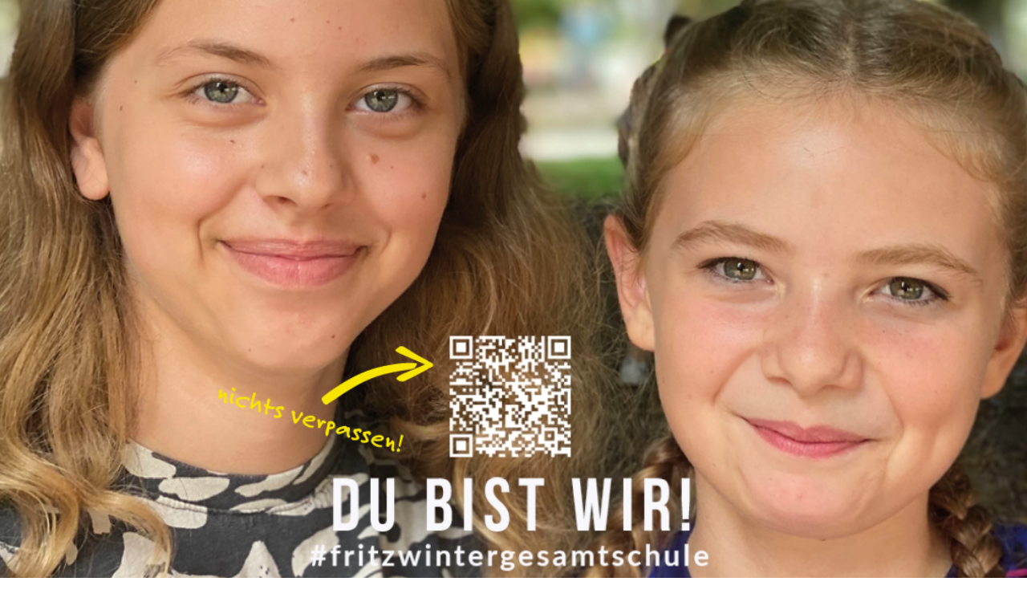

--- FILE ---
content_type: text/html; charset=UTF-8
request_url: http://fritz-winter-gesamtschule.eu/die-ipad-schule-wird-realitaet/
body_size: 30294
content:
<!DOCTYPE html>
<html dir="ltr" lang="de" prefix="og: https://ogp.me/ns#">
<head>
	<meta charset="UTF-8">
	<meta name="viewport" content="width=device-width, initial-scale=1.0, maximum-scale=1.0, user-scalable=no" />

	<title>Die iPad-Schule wird Realität - Fritz-Winter-Gesamtschule</title>

		<!-- All in One SEO 4.9.3 - aioseo.com -->
	<meta name="description" content="Die Schulkonferenz hat am Mittwochabend getagt und entschieden: In der Fritz-Winter-Gesamtschule sollen alle Schüler von Jahrgangsstufe 5 bis hin zum Abitur ein eigenes iPad haben. Schon vor zwei Jahren hatte die Schulkonferenz entschieden, dass in der gymnasialen Oberstufe flächendeckend mit iPads gearbeitet werden soll. Die Schüler der jetzigen Jahrgänge 11 und 12 haben alle ein" />
	<meta name="robots" content="max-image-preview:large" />
	<meta name="author" content="FiB"/>
	<link rel="canonical" href="http://fritz-winter-gesamtschule.eu/die-ipad-schule-wird-realitaet/" />
	<meta name="generator" content="All in One SEO (AIOSEO) 4.9.3" />
		<meta property="og:locale" content="de_DE" />
		<meta property="og:site_name" content="Fritz-Winter-Gesamtschule - Du bist wir!" />
		<meta property="og:type" content="article" />
		<meta property="og:title" content="Die iPad-Schule wird Realität - Fritz-Winter-Gesamtschule" />
		<meta property="og:description" content="Die Schulkonferenz hat am Mittwochabend getagt und entschieden: In der Fritz-Winter-Gesamtschule sollen alle Schüler von Jahrgangsstufe 5 bis hin zum Abitur ein eigenes iPad haben. Schon vor zwei Jahren hatte die Schulkonferenz entschieden, dass in der gymnasialen Oberstufe flächendeckend mit iPads gearbeitet werden soll. Die Schüler der jetzigen Jahrgänge 11 und 12 haben alle ein" />
		<meta property="og:url" content="http://fritz-winter-gesamtschule.eu/die-ipad-schule-wird-realitaet/" />
		<meta property="article:published_time" content="2020-12-03T10:00:53+00:00" />
		<meta property="article:modified_time" content="2021-03-09T11:08:42+00:00" />
		<meta name="twitter:card" content="summary" />
		<meta name="twitter:title" content="Die iPad-Schule wird Realität - Fritz-Winter-Gesamtschule" />
		<meta name="twitter:description" content="Die Schulkonferenz hat am Mittwochabend getagt und entschieden: In der Fritz-Winter-Gesamtschule sollen alle Schüler von Jahrgangsstufe 5 bis hin zum Abitur ein eigenes iPad haben. Schon vor zwei Jahren hatte die Schulkonferenz entschieden, dass in der gymnasialen Oberstufe flächendeckend mit iPads gearbeitet werden soll. Die Schüler der jetzigen Jahrgänge 11 und 12 haben alle ein" />
		<script type="application/ld+json" class="aioseo-schema">
			{"@context":"https:\/\/schema.org","@graph":[{"@type":"BlogPosting","@id":"http:\/\/fritz-winter-gesamtschule.eu\/die-ipad-schule-wird-realitaet\/#blogposting","name":"Die iPad-Schule wird Realit\u00e4t - Fritz-Winter-Gesamtschule","headline":"Die iPad-Schule wird Realit\u00e4t","author":{"@id":"http:\/\/fritz-winter-gesamtschule.eu\/author\/bensch7000\/#author"},"publisher":{"@id":"http:\/\/fritz-winter-gesamtschule.eu\/#organization"},"image":{"@type":"ImageObject","url":"http:\/\/fritz-winter-gesamtschule.eu\/wp-content\/uploads\/2020\/12\/IMG_0110-2-scaled-e1613767350230.jpg","width":400,"height":600},"datePublished":"2020-12-03T11:00:53+01:00","dateModified":"2021-03-09T12:08:42+01:00","inLanguage":"de-DE","mainEntityOfPage":{"@id":"http:\/\/fritz-winter-gesamtschule.eu\/die-ipad-schule-wird-realitaet\/#webpage"},"isPartOf":{"@id":"http:\/\/fritz-winter-gesamtschule.eu\/die-ipad-schule-wird-realitaet\/#webpage"},"articleSection":"Digitalisierung"},{"@type":"BreadcrumbList","@id":"http:\/\/fritz-winter-gesamtschule.eu\/die-ipad-schule-wird-realitaet\/#breadcrumblist","itemListElement":[{"@type":"ListItem","@id":"http:\/\/fritz-winter-gesamtschule.eu#listItem","position":1,"name":"Home","item":"http:\/\/fritz-winter-gesamtschule.eu","nextItem":{"@type":"ListItem","@id":"http:\/\/fritz-winter-gesamtschule.eu\/category\/digitalisierung\/#listItem","name":"Digitalisierung"}},{"@type":"ListItem","@id":"http:\/\/fritz-winter-gesamtschule.eu\/category\/digitalisierung\/#listItem","position":2,"name":"Digitalisierung","item":"http:\/\/fritz-winter-gesamtschule.eu\/category\/digitalisierung\/","nextItem":{"@type":"ListItem","@id":"http:\/\/fritz-winter-gesamtschule.eu\/die-ipad-schule-wird-realitaet\/#listItem","name":"Die iPad-Schule wird Realit\u00e4t"},"previousItem":{"@type":"ListItem","@id":"http:\/\/fritz-winter-gesamtschule.eu#listItem","name":"Home"}},{"@type":"ListItem","@id":"http:\/\/fritz-winter-gesamtschule.eu\/die-ipad-schule-wird-realitaet\/#listItem","position":3,"name":"Die iPad-Schule wird Realit\u00e4t","previousItem":{"@type":"ListItem","@id":"http:\/\/fritz-winter-gesamtschule.eu\/category\/digitalisierung\/#listItem","name":"Digitalisierung"}}]},{"@type":"Organization","@id":"http:\/\/fritz-winter-gesamtschule.eu\/#organization","name":"Fritz-Winter-Gesamtschule","description":"Du bist wir!","url":"http:\/\/fritz-winter-gesamtschule.eu\/"},{"@type":"Person","@id":"http:\/\/fritz-winter-gesamtschule.eu\/author\/bensch7000\/#author","url":"http:\/\/fritz-winter-gesamtschule.eu\/author\/bensch7000\/","name":"FiB","image":{"@type":"ImageObject","@id":"http:\/\/fritz-winter-gesamtschule.eu\/die-ipad-schule-wird-realitaet\/#authorImage","url":"http:\/\/1.gravatar.com\/avatar\/d44391924203cb2a49c726cafcdba9e2?s=96&d=mm&r=g","width":96,"height":96,"caption":"FiB"}},{"@type":"WebPage","@id":"http:\/\/fritz-winter-gesamtschule.eu\/die-ipad-schule-wird-realitaet\/#webpage","url":"http:\/\/fritz-winter-gesamtschule.eu\/die-ipad-schule-wird-realitaet\/","name":"Die iPad-Schule wird Realit\u00e4t - Fritz-Winter-Gesamtschule","description":"Die Schulkonferenz hat am Mittwochabend getagt und entschieden: In der Fritz-Winter-Gesamtschule sollen alle Sch\u00fcler von Jahrgangsstufe 5 bis hin zum Abitur ein eigenes iPad haben. Schon vor zwei Jahren hatte die Schulkonferenz entschieden, dass in der gymnasialen Oberstufe fl\u00e4chendeckend mit iPads gearbeitet werden soll. Die Sch\u00fcler der jetzigen Jahrg\u00e4nge 11 und 12 haben alle ein","inLanguage":"de-DE","isPartOf":{"@id":"http:\/\/fritz-winter-gesamtschule.eu\/#website"},"breadcrumb":{"@id":"http:\/\/fritz-winter-gesamtschule.eu\/die-ipad-schule-wird-realitaet\/#breadcrumblist"},"author":{"@id":"http:\/\/fritz-winter-gesamtschule.eu\/author\/bensch7000\/#author"},"creator":{"@id":"http:\/\/fritz-winter-gesamtschule.eu\/author\/bensch7000\/#author"},"image":{"@type":"ImageObject","url":"http:\/\/fritz-winter-gesamtschule.eu\/wp-content\/uploads\/2020\/12\/IMG_0110-2-scaled-e1613767350230.jpg","@id":"http:\/\/fritz-winter-gesamtschule.eu\/die-ipad-schule-wird-realitaet\/#mainImage","width":400,"height":600},"primaryImageOfPage":{"@id":"http:\/\/fritz-winter-gesamtschule.eu\/die-ipad-schule-wird-realitaet\/#mainImage"},"datePublished":"2020-12-03T11:00:53+01:00","dateModified":"2021-03-09T12:08:42+01:00"},{"@type":"WebSite","@id":"http:\/\/fritz-winter-gesamtschule.eu\/#website","url":"http:\/\/fritz-winter-gesamtschule.eu\/","name":"Fritz-Winter-Gesamtschule","description":"Du bist wir!","inLanguage":"de-DE","publisher":{"@id":"http:\/\/fritz-winter-gesamtschule.eu\/#organization"}}]}
		</script>
		<!-- All in One SEO -->

<link rel='dns-prefetch' href='//secure.gravatar.com' />
<link rel='dns-prefetch' href='//cdnjs.cloudflare.com' />
<link rel='dns-prefetch' href='//fonts.googleapis.com' />
<link rel='dns-prefetch' href='//v0.wordpress.com' />
<link rel='dns-prefetch' href='//widgets.wp.com' />
<link rel='dns-prefetch' href='//s0.wp.com' />
<link rel='dns-prefetch' href='//0.gravatar.com' />
<link rel='dns-prefetch' href='//1.gravatar.com' />
<link rel='dns-prefetch' href='//2.gravatar.com' />
<link rel="alternate" type="application/rss+xml" title="Fritz-Winter-Gesamtschule &raquo; Feed" href="http://fritz-winter-gesamtschule.eu/feed/" />
<link rel="alternate" type="application/rss+xml" title="Fritz-Winter-Gesamtschule &raquo; Kommentar-Feed" href="http://fritz-winter-gesamtschule.eu/comments/feed/" />
<link rel="alternate" type="application/rss+xml" title="Fritz-Winter-Gesamtschule &raquo; Kommentar-Feed zu Die iPad-Schule wird Realität" href="http://fritz-winter-gesamtschule.eu/die-ipad-schule-wird-realitaet/feed/" />
<script type="text/javascript">
window._wpemojiSettings = {"baseUrl":"https:\/\/s.w.org\/images\/core\/emoji\/14.0.0\/72x72\/","ext":".png","svgUrl":"https:\/\/s.w.org\/images\/core\/emoji\/14.0.0\/svg\/","svgExt":".svg","source":{"concatemoji":"http:\/\/fritz-winter-gesamtschule.eu\/wp-includes\/js\/wp-emoji-release.min.js?ver=6.3.7"}};
/*! This file is auto-generated */
!function(i,n){var o,s,e;function c(e){try{var t={supportTests:e,timestamp:(new Date).valueOf()};sessionStorage.setItem(o,JSON.stringify(t))}catch(e){}}function p(e,t,n){e.clearRect(0,0,e.canvas.width,e.canvas.height),e.fillText(t,0,0);var t=new Uint32Array(e.getImageData(0,0,e.canvas.width,e.canvas.height).data),r=(e.clearRect(0,0,e.canvas.width,e.canvas.height),e.fillText(n,0,0),new Uint32Array(e.getImageData(0,0,e.canvas.width,e.canvas.height).data));return t.every(function(e,t){return e===r[t]})}function u(e,t,n){switch(t){case"flag":return n(e,"\ud83c\udff3\ufe0f\u200d\u26a7\ufe0f","\ud83c\udff3\ufe0f\u200b\u26a7\ufe0f")?!1:!n(e,"\ud83c\uddfa\ud83c\uddf3","\ud83c\uddfa\u200b\ud83c\uddf3")&&!n(e,"\ud83c\udff4\udb40\udc67\udb40\udc62\udb40\udc65\udb40\udc6e\udb40\udc67\udb40\udc7f","\ud83c\udff4\u200b\udb40\udc67\u200b\udb40\udc62\u200b\udb40\udc65\u200b\udb40\udc6e\u200b\udb40\udc67\u200b\udb40\udc7f");case"emoji":return!n(e,"\ud83e\udef1\ud83c\udffb\u200d\ud83e\udef2\ud83c\udfff","\ud83e\udef1\ud83c\udffb\u200b\ud83e\udef2\ud83c\udfff")}return!1}function f(e,t,n){var r="undefined"!=typeof WorkerGlobalScope&&self instanceof WorkerGlobalScope?new OffscreenCanvas(300,150):i.createElement("canvas"),a=r.getContext("2d",{willReadFrequently:!0}),o=(a.textBaseline="top",a.font="600 32px Arial",{});return e.forEach(function(e){o[e]=t(a,e,n)}),o}function t(e){var t=i.createElement("script");t.src=e,t.defer=!0,i.head.appendChild(t)}"undefined"!=typeof Promise&&(o="wpEmojiSettingsSupports",s=["flag","emoji"],n.supports={everything:!0,everythingExceptFlag:!0},e=new Promise(function(e){i.addEventListener("DOMContentLoaded",e,{once:!0})}),new Promise(function(t){var n=function(){try{var e=JSON.parse(sessionStorage.getItem(o));if("object"==typeof e&&"number"==typeof e.timestamp&&(new Date).valueOf()<e.timestamp+604800&&"object"==typeof e.supportTests)return e.supportTests}catch(e){}return null}();if(!n){if("undefined"!=typeof Worker&&"undefined"!=typeof OffscreenCanvas&&"undefined"!=typeof URL&&URL.createObjectURL&&"undefined"!=typeof Blob)try{var e="postMessage("+f.toString()+"("+[JSON.stringify(s),u.toString(),p.toString()].join(",")+"));",r=new Blob([e],{type:"text/javascript"}),a=new Worker(URL.createObjectURL(r),{name:"wpTestEmojiSupports"});return void(a.onmessage=function(e){c(n=e.data),a.terminate(),t(n)})}catch(e){}c(n=f(s,u,p))}t(n)}).then(function(e){for(var t in e)n.supports[t]=e[t],n.supports.everything=n.supports.everything&&n.supports[t],"flag"!==t&&(n.supports.everythingExceptFlag=n.supports.everythingExceptFlag&&n.supports[t]);n.supports.everythingExceptFlag=n.supports.everythingExceptFlag&&!n.supports.flag,n.DOMReady=!1,n.readyCallback=function(){n.DOMReady=!0}}).then(function(){return e}).then(function(){var e;n.supports.everything||(n.readyCallback(),(e=n.source||{}).concatemoji?t(e.concatemoji):e.wpemoji&&e.twemoji&&(t(e.twemoji),t(e.wpemoji)))}))}((window,document),window._wpemojiSettings);
</script>
<style type="text/css">
img.wp-smiley,
img.emoji {
	display: inline !important;
	border: none !important;
	box-shadow: none !important;
	height: 1em !important;
	width: 1em !important;
	margin: 0 0.07em !important;
	vertical-align: -0.1em !important;
	background: none !important;
	padding: 0 !important;
}
</style>
	<link rel='stylesheet' id='wp-block-library-css' href='http://fritz-winter-gesamtschule.eu/wp-includes/css/dist/block-library/style.min.css?ver=6.3.7' type='text/css' media='all' />
<style id='wp-block-library-inline-css' type='text/css'>
.has-text-align-justify{text-align:justify;}
</style>
<link rel='stylesheet' id='aioseo/css/src/vue/standalone/blocks/table-of-contents/global.scss-css' href='http://fritz-winter-gesamtschule.eu/wp-content/plugins/all-in-one-seo-pack/dist/Lite/assets/css/table-of-contents/global.e90f6d47.css?ver=4.9.3' type='text/css' media='all' />
<link rel='stylesheet' id='mediaelement-css' href='http://fritz-winter-gesamtschule.eu/wp-includes/js/mediaelement/mediaelementplayer-legacy.min.css?ver=4.2.17' type='text/css' media='all' />
<link rel='stylesheet' id='wp-mediaelement-css' href='http://fritz-winter-gesamtschule.eu/wp-includes/js/mediaelement/wp-mediaelement.min.css?ver=6.3.7' type='text/css' media='all' />
<style id='classic-theme-styles-inline-css' type='text/css'>
/*! This file is auto-generated */
.wp-block-button__link{color:#fff;background-color:#32373c;border-radius:9999px;box-shadow:none;text-decoration:none;padding:calc(.667em + 2px) calc(1.333em + 2px);font-size:1.125em}.wp-block-file__button{background:#32373c;color:#fff;text-decoration:none}
</style>
<style id='global-styles-inline-css' type='text/css'>
body{--wp--preset--color--black: #000000;--wp--preset--color--cyan-bluish-gray: #abb8c3;--wp--preset--color--white: #ffffff;--wp--preset--color--pale-pink: #f78da7;--wp--preset--color--vivid-red: #cf2e2e;--wp--preset--color--luminous-vivid-orange: #ff6900;--wp--preset--color--luminous-vivid-amber: #fcb900;--wp--preset--color--light-green-cyan: #7bdcb5;--wp--preset--color--vivid-green-cyan: #00d084;--wp--preset--color--pale-cyan-blue: #8ed1fc;--wp--preset--color--vivid-cyan-blue: #0693e3;--wp--preset--color--vivid-purple: #9b51e0;--wp--preset--gradient--vivid-cyan-blue-to-vivid-purple: linear-gradient(135deg,rgba(6,147,227,1) 0%,rgb(155,81,224) 100%);--wp--preset--gradient--light-green-cyan-to-vivid-green-cyan: linear-gradient(135deg,rgb(122,220,180) 0%,rgb(0,208,130) 100%);--wp--preset--gradient--luminous-vivid-amber-to-luminous-vivid-orange: linear-gradient(135deg,rgba(252,185,0,1) 0%,rgba(255,105,0,1) 100%);--wp--preset--gradient--luminous-vivid-orange-to-vivid-red: linear-gradient(135deg,rgba(255,105,0,1) 0%,rgb(207,46,46) 100%);--wp--preset--gradient--very-light-gray-to-cyan-bluish-gray: linear-gradient(135deg,rgb(238,238,238) 0%,rgb(169,184,195) 100%);--wp--preset--gradient--cool-to-warm-spectrum: linear-gradient(135deg,rgb(74,234,220) 0%,rgb(151,120,209) 20%,rgb(207,42,186) 40%,rgb(238,44,130) 60%,rgb(251,105,98) 80%,rgb(254,248,76) 100%);--wp--preset--gradient--blush-light-purple: linear-gradient(135deg,rgb(255,206,236) 0%,rgb(152,150,240) 100%);--wp--preset--gradient--blush-bordeaux: linear-gradient(135deg,rgb(254,205,165) 0%,rgb(254,45,45) 50%,rgb(107,0,62) 100%);--wp--preset--gradient--luminous-dusk: linear-gradient(135deg,rgb(255,203,112) 0%,rgb(199,81,192) 50%,rgb(65,88,208) 100%);--wp--preset--gradient--pale-ocean: linear-gradient(135deg,rgb(255,245,203) 0%,rgb(182,227,212) 50%,rgb(51,167,181) 100%);--wp--preset--gradient--electric-grass: linear-gradient(135deg,rgb(202,248,128) 0%,rgb(113,206,126) 100%);--wp--preset--gradient--midnight: linear-gradient(135deg,rgb(2,3,129) 0%,rgb(40,116,252) 100%);--wp--preset--font-size--small: 13px;--wp--preset--font-size--medium: 20px;--wp--preset--font-size--large: 36px;--wp--preset--font-size--x-large: 42px;--wp--preset--spacing--20: 0.44rem;--wp--preset--spacing--30: 0.67rem;--wp--preset--spacing--40: 1rem;--wp--preset--spacing--50: 1.5rem;--wp--preset--spacing--60: 2.25rem;--wp--preset--spacing--70: 3.38rem;--wp--preset--spacing--80: 5.06rem;--wp--preset--shadow--natural: 6px 6px 9px rgba(0, 0, 0, 0.2);--wp--preset--shadow--deep: 12px 12px 50px rgba(0, 0, 0, 0.4);--wp--preset--shadow--sharp: 6px 6px 0px rgba(0, 0, 0, 0.2);--wp--preset--shadow--outlined: 6px 6px 0px -3px rgba(255, 255, 255, 1), 6px 6px rgba(0, 0, 0, 1);--wp--preset--shadow--crisp: 6px 6px 0px rgba(0, 0, 0, 1);}:where(.is-layout-flex){gap: 0.5em;}:where(.is-layout-grid){gap: 0.5em;}body .is-layout-flow > .alignleft{float: left;margin-inline-start: 0;margin-inline-end: 2em;}body .is-layout-flow > .alignright{float: right;margin-inline-start: 2em;margin-inline-end: 0;}body .is-layout-flow > .aligncenter{margin-left: auto !important;margin-right: auto !important;}body .is-layout-constrained > .alignleft{float: left;margin-inline-start: 0;margin-inline-end: 2em;}body .is-layout-constrained > .alignright{float: right;margin-inline-start: 2em;margin-inline-end: 0;}body .is-layout-constrained > .aligncenter{margin-left: auto !important;margin-right: auto !important;}body .is-layout-constrained > :where(:not(.alignleft):not(.alignright):not(.alignfull)){max-width: var(--wp--style--global--content-size);margin-left: auto !important;margin-right: auto !important;}body .is-layout-constrained > .alignwide{max-width: var(--wp--style--global--wide-size);}body .is-layout-flex{display: flex;}body .is-layout-flex{flex-wrap: wrap;align-items: center;}body .is-layout-flex > *{margin: 0;}body .is-layout-grid{display: grid;}body .is-layout-grid > *{margin: 0;}:where(.wp-block-columns.is-layout-flex){gap: 2em;}:where(.wp-block-columns.is-layout-grid){gap: 2em;}:where(.wp-block-post-template.is-layout-flex){gap: 1.25em;}:where(.wp-block-post-template.is-layout-grid){gap: 1.25em;}.has-black-color{color: var(--wp--preset--color--black) !important;}.has-cyan-bluish-gray-color{color: var(--wp--preset--color--cyan-bluish-gray) !important;}.has-white-color{color: var(--wp--preset--color--white) !important;}.has-pale-pink-color{color: var(--wp--preset--color--pale-pink) !important;}.has-vivid-red-color{color: var(--wp--preset--color--vivid-red) !important;}.has-luminous-vivid-orange-color{color: var(--wp--preset--color--luminous-vivid-orange) !important;}.has-luminous-vivid-amber-color{color: var(--wp--preset--color--luminous-vivid-amber) !important;}.has-light-green-cyan-color{color: var(--wp--preset--color--light-green-cyan) !important;}.has-vivid-green-cyan-color{color: var(--wp--preset--color--vivid-green-cyan) !important;}.has-pale-cyan-blue-color{color: var(--wp--preset--color--pale-cyan-blue) !important;}.has-vivid-cyan-blue-color{color: var(--wp--preset--color--vivid-cyan-blue) !important;}.has-vivid-purple-color{color: var(--wp--preset--color--vivid-purple) !important;}.has-black-background-color{background-color: var(--wp--preset--color--black) !important;}.has-cyan-bluish-gray-background-color{background-color: var(--wp--preset--color--cyan-bluish-gray) !important;}.has-white-background-color{background-color: var(--wp--preset--color--white) !important;}.has-pale-pink-background-color{background-color: var(--wp--preset--color--pale-pink) !important;}.has-vivid-red-background-color{background-color: var(--wp--preset--color--vivid-red) !important;}.has-luminous-vivid-orange-background-color{background-color: var(--wp--preset--color--luminous-vivid-orange) !important;}.has-luminous-vivid-amber-background-color{background-color: var(--wp--preset--color--luminous-vivid-amber) !important;}.has-light-green-cyan-background-color{background-color: var(--wp--preset--color--light-green-cyan) !important;}.has-vivid-green-cyan-background-color{background-color: var(--wp--preset--color--vivid-green-cyan) !important;}.has-pale-cyan-blue-background-color{background-color: var(--wp--preset--color--pale-cyan-blue) !important;}.has-vivid-cyan-blue-background-color{background-color: var(--wp--preset--color--vivid-cyan-blue) !important;}.has-vivid-purple-background-color{background-color: var(--wp--preset--color--vivid-purple) !important;}.has-black-border-color{border-color: var(--wp--preset--color--black) !important;}.has-cyan-bluish-gray-border-color{border-color: var(--wp--preset--color--cyan-bluish-gray) !important;}.has-white-border-color{border-color: var(--wp--preset--color--white) !important;}.has-pale-pink-border-color{border-color: var(--wp--preset--color--pale-pink) !important;}.has-vivid-red-border-color{border-color: var(--wp--preset--color--vivid-red) !important;}.has-luminous-vivid-orange-border-color{border-color: var(--wp--preset--color--luminous-vivid-orange) !important;}.has-luminous-vivid-amber-border-color{border-color: var(--wp--preset--color--luminous-vivid-amber) !important;}.has-light-green-cyan-border-color{border-color: var(--wp--preset--color--light-green-cyan) !important;}.has-vivid-green-cyan-border-color{border-color: var(--wp--preset--color--vivid-green-cyan) !important;}.has-pale-cyan-blue-border-color{border-color: var(--wp--preset--color--pale-cyan-blue) !important;}.has-vivid-cyan-blue-border-color{border-color: var(--wp--preset--color--vivid-cyan-blue) !important;}.has-vivid-purple-border-color{border-color: var(--wp--preset--color--vivid-purple) !important;}.has-vivid-cyan-blue-to-vivid-purple-gradient-background{background: var(--wp--preset--gradient--vivid-cyan-blue-to-vivid-purple) !important;}.has-light-green-cyan-to-vivid-green-cyan-gradient-background{background: var(--wp--preset--gradient--light-green-cyan-to-vivid-green-cyan) !important;}.has-luminous-vivid-amber-to-luminous-vivid-orange-gradient-background{background: var(--wp--preset--gradient--luminous-vivid-amber-to-luminous-vivid-orange) !important;}.has-luminous-vivid-orange-to-vivid-red-gradient-background{background: var(--wp--preset--gradient--luminous-vivid-orange-to-vivid-red) !important;}.has-very-light-gray-to-cyan-bluish-gray-gradient-background{background: var(--wp--preset--gradient--very-light-gray-to-cyan-bluish-gray) !important;}.has-cool-to-warm-spectrum-gradient-background{background: var(--wp--preset--gradient--cool-to-warm-spectrum) !important;}.has-blush-light-purple-gradient-background{background: var(--wp--preset--gradient--blush-light-purple) !important;}.has-blush-bordeaux-gradient-background{background: var(--wp--preset--gradient--blush-bordeaux) !important;}.has-luminous-dusk-gradient-background{background: var(--wp--preset--gradient--luminous-dusk) !important;}.has-pale-ocean-gradient-background{background: var(--wp--preset--gradient--pale-ocean) !important;}.has-electric-grass-gradient-background{background: var(--wp--preset--gradient--electric-grass) !important;}.has-midnight-gradient-background{background: var(--wp--preset--gradient--midnight) !important;}.has-small-font-size{font-size: var(--wp--preset--font-size--small) !important;}.has-medium-font-size{font-size: var(--wp--preset--font-size--medium) !important;}.has-large-font-size{font-size: var(--wp--preset--font-size--large) !important;}.has-x-large-font-size{font-size: var(--wp--preset--font-size--x-large) !important;}
.wp-block-navigation a:where(:not(.wp-element-button)){color: inherit;}
:where(.wp-block-post-template.is-layout-flex){gap: 1.25em;}:where(.wp-block-post-template.is-layout-grid){gap: 1.25em;}
:where(.wp-block-columns.is-layout-flex){gap: 2em;}:where(.wp-block-columns.is-layout-grid){gap: 2em;}
.wp-block-pullquote{font-size: 1.5em;line-height: 1.6;}
</style>
<link rel='stylesheet' id='contact-form-7-css' href='http://fritz-winter-gesamtschule.eu/wp-content/plugins/contact-form-7/includes/css/styles.css?ver=5.5.5' type='text/css' media='all' />
<link rel='stylesheet' id='wpdm-font-awesome-css' href='http://fritz-winter-gesamtschule.eu/wp-content/plugins/download-manager/assets/fontawesome/css/all.min.css?ver=6.3.7' type='text/css' media='all' />
<link rel='stylesheet' id='wpdm-front-bootstrap-css' href='http://fritz-winter-gesamtschule.eu/wp-content/plugins/download-manager/assets/bootstrap/css/bootstrap.min.css?ver=6.3.7' type='text/css' media='all' />
<link rel='stylesheet' id='wpdm-front-css' href='http://fritz-winter-gesamtschule.eu/wp-content/plugins/download-manager/assets/css/front.css?ver=6.3.7' type='text/css' media='all' />
<link rel='stylesheet' id='rgg-swipebox-css' href='http://fritz-winter-gesamtschule.eu/wp-content/plugins/responsive-gallery-grid/lib/swipebox/css/swipebox.min.css?ver=2.3.5' type='text/css' media='all' />
<link rel='stylesheet' id='rgg-simplelightbox-css' href='http://fritz-winter-gesamtschule.eu/wp-content/plugins/responsive-gallery-grid/lib/simplelightbox/simplelightbox.min.css?ver=2.3.5' type='text/css' media='all' />
<link rel='stylesheet' id='slickstyle-css' href='//cdnjs.cloudflare.com/ajax/libs/slick-carousel/1.9.0/slick.min.css?ver=2.3.5' type='text/css' media='all' />
<link rel='stylesheet' id='slick-theme-css' href='http://fritz-winter-gesamtschule.eu/wp-content/plugins/responsive-gallery-grid/lib/slick/slick-theme.css?ver=2.3.5' type='text/css' media='all' />
<link rel='stylesheet' id='rgg-style-css' href='http://fritz-winter-gesamtschule.eu/wp-content/plugins/responsive-gallery-grid/css/style.css?ver=2.3.5' type='text/css' media='all' />
<link rel='stylesheet' id='ics-calendar-css' href='http://fritz-winter-gesamtschule.eu/wp-content/plugins/ics-calendar/assets/style.css?ver=10.0.2.1' type='text/css' media='all' />
<link rel='stylesheet' id='ashe-style-css' href='http://fritz-winter-gesamtschule.eu/wp-content/themes/ashe-pro-premium/style.css?ver=3.5.9' type='text/css' media='all' />
<link rel='stylesheet' id='ashe-responsive-css' href='http://fritz-winter-gesamtschule.eu/wp-content/themes/ashe-pro-premium/assets/css/responsive.css?ver=3.5.9' type='text/css' media='all' />
<link rel='stylesheet' id='fontello-css' href='http://fritz-winter-gesamtschule.eu/wp-content/themes/ashe-pro-premium/assets/css/fontello.css?ver=3.5.4' type='text/css' media='all' />
<link rel='stylesheet' id='slick-css' href='http://fritz-winter-gesamtschule.eu/wp-content/themes/ashe-pro-premium/assets/css/slick.css?ver=6.3.7' type='text/css' media='all' />
<link rel='stylesheet' id='scrollbar-css' href='http://fritz-winter-gesamtschule.eu/wp-content/themes/ashe-pro-premium/assets/css/perfect-scrollbar.css?ver=6.3.7' type='text/css' media='all' />
<link rel='stylesheet' id='ashe_enqueue_Open_Sans-css' href='http://fonts.googleapis.com/css?family=Open+Sans%3A100%2C200%2C300%2C400%2C500%2C600%2C700%2C800%2C900&#038;ver=1.0.0' type='text/css' media='all' />
<link rel='stylesheet' id='ashe_enqueue_Josefin_Sans-css' href='http://fonts.googleapis.com/css?family=Josefin+Sans%3A100%2C200%2C300%2C400%2C500%2C600%2C700%2C800%2C900&#038;ver=1.0.0' type='text/css' media='all' />
<link rel='stylesheet' id='tablepress-default-css' href='http://fritz-winter-gesamtschule.eu/wp-content/plugins/tablepress/css/default.min.css?ver=1.14' type='text/css' media='all' />
<link rel='stylesheet' id='simcal-qtip-css' href='http://fritz-winter-gesamtschule.eu/wp-content/plugins/google-calendar-events/assets/css/vendor/jquery.qtip.min.css?ver=3.1.22' type='text/css' media='all' />
<link rel='stylesheet' id='simcal-default-calendar-grid-css' href='http://fritz-winter-gesamtschule.eu/wp-content/plugins/google-calendar-events/assets/css/default-calendar-grid.min.css?ver=3.1.22' type='text/css' media='all' />
<link rel='stylesheet' id='simcal-default-calendar-list-css' href='http://fritz-winter-gesamtschule.eu/wp-content/plugins/google-calendar-events/assets/css/default-calendar-list.min.css?ver=3.1.22' type='text/css' media='all' />
<link rel='stylesheet' id='social-logos-css' href='http://fritz-winter-gesamtschule.eu/wp-content/plugins/jetpack/_inc/social-logos/social-logos.min.css?ver=11.5.3' type='text/css' media='all' />
<link rel='stylesheet' id='jetpack_css-css' href='http://fritz-winter-gesamtschule.eu/wp-content/plugins/jetpack/css/jetpack.css?ver=11.5.3' type='text/css' media='all' />
<link rel='stylesheet' id='wpcirrus-cloudStyle-css' href='http://fritz-winter-gesamtschule.eu/wp-content/plugins/wp-cirrus/cirrusCloud.css?ver=0.6.11' type='text/css' media='all' />
<script type='text/javascript' src='http://fritz-winter-gesamtschule.eu/wp-content/plugins/wp-cirrus/wp_cirrus_gwt/wp_cirrus_gwt.nocache.js?ver=0.6.11' id='wpcirrus-cloudScript-js'></script>
<script type='text/javascript' id='jetpack_related-posts-js-extra'>
/* <![CDATA[ */
var related_posts_js_options = {"post_heading":"h4"};
/* ]]> */
</script>
<script type='text/javascript' src='http://fritz-winter-gesamtschule.eu/wp-content/plugins/jetpack/_inc/build/related-posts/related-posts.min.js?ver=20211209' id='jetpack_related-posts-js'></script>
<script type='text/javascript' src='http://fritz-winter-gesamtschule.eu/wp-includes/js/jquery/jquery.min.js?ver=3.7.0' id='jquery-core-js'></script>
<script type='text/javascript' src='http://fritz-winter-gesamtschule.eu/wp-includes/js/jquery/jquery-migrate.min.js?ver=3.4.1' id='jquery-migrate-js'></script>
<script type='text/javascript' src='http://fritz-winter-gesamtschule.eu/wp-content/plugins/download-manager/assets/bootstrap/js/popper.min.js?ver=6.3.7' id='wpdm-poper-js'></script>
<script type='text/javascript' src='http://fritz-winter-gesamtschule.eu/wp-content/plugins/download-manager/assets/bootstrap/js/bootstrap.min.js?ver=6.3.7' id='wpdm-front-bootstrap-js'></script>
<script type='text/javascript' id='wpdm-frontjs-js-extra'>
/* <![CDATA[ */
var wpdm_url = {"home":"http:\/\/fritz-winter-gesamtschule.eu\/","site":"http:\/\/fritz-winter-gesamtschule.eu\/","ajax":"http:\/\/fritz-winter-gesamtschule.eu\/wp-admin\/admin-ajax.php"};
var wpdm_js = {"spinner":"<i class=\"fas fa-sun fa-spin\"><\/i>"};
/* ]]> */
</script>
<script type='text/javascript' src='http://fritz-winter-gesamtschule.eu/wp-content/plugins/download-manager/assets/js/front.js?ver=3.2.60' id='wpdm-frontjs-js'></script>
<link rel="https://api.w.org/" href="http://fritz-winter-gesamtschule.eu/wp-json/" /><link rel="alternate" type="application/json" href="http://fritz-winter-gesamtschule.eu/wp-json/wp/v2/posts/10925" /><link rel="EditURI" type="application/rsd+xml" title="RSD" href="http://fritz-winter-gesamtschule.eu/xmlrpc.php?rsd" />
<meta name="generator" content="WordPress 6.3.7" />
<link rel='shortlink' href='https://wp.me/p4oA6U-2Qd' />
<link rel="alternate" type="application/json+oembed" href="http://fritz-winter-gesamtschule.eu/wp-json/oembed/1.0/embed?url=http%3A%2F%2Ffritz-winter-gesamtschule.eu%2Fdie-ipad-schule-wird-realitaet%2F" />
<link rel="alternate" type="text/xml+oembed" href="http://fritz-winter-gesamtschule.eu/wp-json/oembed/1.0/embed?url=http%3A%2F%2Ffritz-winter-gesamtschule.eu%2Fdie-ipad-schule-wird-realitaet%2F&#038;format=xml" />
<link rel="shortcut icon" href="http://fritz-winter-gesamtschule.eu/wp-content/uploads/2014/03/logoURL.jpg"/>
	<style>img#wpstats{display:none}</style>
		<style id="ashe_dynamic_css">#top-bar,#top-menu .sub-menu {background-color: #ffffff;}#top-bar a {color: #dd9933;}#top-menu .sub-menu,#top-menu .sub-menu a {border-color: rgba(221,153,51, 0.05);}#top-bar a:hover,#top-bar li.current-menu-item > a,#top-bar li.current-menu-ancestor > a,#top-bar .sub-menu li.current-menu-item > a,#top-bar .sub-menu li.current-menu-ancestor> a {color: #dd9933;}.header-logo a,.site-description {color: #111111;}.entry-header {background-color: #f9f9f9;}#main-nav,#main-menu .sub-menu,#main-nav #s {background-color: #ffffff;}#main-nav a,#main-nav .svg-inline--fa,#main-nav #s,.instagram-title h2 {color: #6d6d6d;}.main-nav-sidebar span,.mobile-menu-btn span {background-color: #6d6d6d;}#main-nav {box-shadow: 0px 1px 5px rgba(109,109,109, 0.1);}#main-menu .sub-menu,#main-menu .sub-menu a {border-color: rgba(109,109,109, 0.05);}#main-nav #s::-webkit-input-placeholder { /* Chrome/Opera/Safari */color: rgba(109,109,109, 0.7);}#main-nav #s::-moz-placeholder { /* Firefox 19+ */color: rgba(109,109,109, 0.7);}#main-nav #s:-ms-input-placeholder { /* IE 10+ */color: rgba(109,109,109, 0.7);}#main-nav #s:-moz-placeholder { /* Firefox 18- */color: rgba(109,109,109, 0.7);}#main-nav a:hover,#main-nav .svg-inline--fa:hover,#main-nav li.current-menu-item > a,#main-nav li.current-menu-ancestor > a,#main-nav .sub-menu li.current-menu-item > a,#main-nav .sub-menu li.current-menu-ancestor> a {color: #5083a8;}.main-nav-sidebar:hover span,.mobile-menu-btn:hover span {background-color: #5083a8;}/* Background */.sidebar-alt,.main-content,.featured-slider-area,#featured-links,.page-content select,.page-content input,.page-content textarea {background-color: #ffffff;}.page-content #featured-links h6,.instagram-title h2 {background-color: rgba(255,255,255, 0.85);}.ashe_promo_box_widget h6 {background-color: #ffffff;}.ashe_promo_box_widget .promo-box:after{border-color: #ffffff;}/* Text */.page-content,.page-content select,.page-content input,.page-content textarea,.page-content .post-author a,.page-content .ashe-widget a,.page-content .comment-author,.page-content #featured-links h6,.ashe_promo_box_widget h6 {color: #6d6d6d;}/* Title */.page-content h1,.page-content h2,.page-content h3,.page-content h4,.page-content h5,.page-content h6,.page-content .post-title a,.page-content .author-description h4 a,.page-content .related-posts h4 a,.page-content .blog-pagination .previous-page a,.page-content .blog-pagination .next-page a,blockquote,.page-content .post-share a {color: #6d6d6d;}.sidebar-alt-close-btn span {background-color: #6d6d6d;}.page-content .post-title a:hover {color: rgba(109,109,109, 0.75);}/* Meta */.page-content .post-date,.page-content .post-comments,.page-content .meta-sep,.page-content .post-author,.page-content [data-layout*="list"] .post-author a,.page-content .related-post-date,.page-content .comment-meta a,.page-content .author-share a,.page-content .post-tags a,.page-content .tagcloud a,.widget_categories li,.widget_archive li,.ashe-subscribe-text p,.rpwwt-post-author,.rpwwt-post-categories,.rpwwt-post-date,.rpwwt-post-comments-number {color: #000000;}.page-content input::-webkit-input-placeholder { /* Chrome/Opera/Safari */color: #000000;}.page-content input::-moz-placeholder { /* Firefox 19+ */color: #000000;}.page-content input:-ms-input-placeholder { /* IE 10+ */color: #000000;}.page-content input:-moz-placeholder { /* Firefox 18- */color: #000000;}/* Accent */.page-content a,.post-categories,#page-wrap .ashe-widget.widget_text a,#page-wrap .ashe-widget.ashe_author_widget a {color: #2b6777;}/* Disable TMP.page-content .elementor a,.page-content .elementor a:hover {color: inherit;}*/.ps-container > .ps-scrollbar-y-rail > .ps-scrollbar-y {background: #2b6777;}.page-content a:hover {color: rgba(43,103,119, 0.8);}blockquote {border-color: #2b6777;}.slide-caption {color: #ffffff;background: #2b6777;}/* Selection */::-moz-selection {color: #ffffff;background: #2b6777;}::selection {color: #ffffff;background: #2b6777;}.page-content .wprm-rating-star svg polygon {stroke: #2b6777;}.page-content .wprm-rating-star-full svg polygon,.page-content .wprm-comment-rating svg path,.page-content .comment-form-wprm-rating svg path{fill: #2b6777;}/* Border */.page-content .post-footer,[data-layout*="list"] .blog-grid > li,.page-content .author-description,.page-content .related-posts,.page-content .entry-comments,.page-content .ashe-widget li,.page-content #wp-calendar,.page-content #wp-calendar caption,.page-content #wp-calendar tbody td,.page-content .widget_nav_menu li a,.page-content .widget_pages li a,.page-content .tagcloud a,.page-content select,.page-content input,.page-content textarea,.widget-title h2:before,.widget-title h2:after,.post-tags a,.gallery-caption,.wp-caption-text,table tr,table th,table td,pre,.page-content .wprm-recipe-instruction {border-color: #000000;}.page-content .wprm-recipe {box-shadow: 0 0 3px 1px #000000;}hr {background-color: #000000;}.wprm-recipe-details-container,.wprm-recipe-notes-container p {background-color: rgba(0,0,0, 0.4);}/* Buttons */.widget_search .svg-fa-wrap,.widget_search #searchsubmit,.single-navigation i,.page-content input.submit,.page-content .blog-pagination.numeric a,.page-content .blog-pagination.load-more a,.page-content .mc4wp-form-fields input[type="submit"],.page-content .widget_wysija input[type="submit"],.page-content .post-password-form input[type="submit"],.page-content .wpcf7 [type="submit"],.page-content .wprm-recipe-print,.page-content .wprm-jump-to-recipe-shortcode,.page-content .wprm-print-recipe-shortcode {color: #ffffff;background-color: #c8d8c4;}.single-navigation i:hover,.page-content input.submit:hover,.ashe-boxed-style .page-content input.submit:hover,.page-content .blog-pagination.numeric a:hover,.ashe-boxed-style .page-content .blog-pagination.numeric a:hover,.page-content .blog-pagination.numeric span,.page-content .blog-pagination.load-more a:hover,.ashe-boxed-style .page-content .blog-pagination.load-more a:hover,.page-content .mc4wp-form-fields input[type="submit"]:hover,.page-content .widget_wysija input[type="submit"]:hover,.page-content .post-password-form input[type="submit"]:hover,.page-content .wpcf7 [type="submit"]:hover,.page-content .wprm-recipe-print:hover,.page-content .wprm-jump-to-recipe-shortcode:hover,.page-content .wprm-print-recipe-shortcode:hover {color: #ffffff;background-color: #c8d8c4;}/* Image Overlay */.image-overlay,#infscr-loading,.page-content h4.image-overlay,.image-overlay a,.post-slider .prev-arrow,.post-slider .next-arrow,.header-slider-prev-arrow,.header-slider-next-arrow,.page-content .image-overlay a,#featured-slider .slick-arrow,#featured-slider .slider-dots,.header-slider-dots {color: #ffffff;}.image-overlay,#infscr-loading,.page-content h4.image-overlay {background-color: rgba(73,73,73, 0.3);}/* Background */#page-footer,#page-footer select,#page-footer input,#page-footer textarea {background-color: #ffffff;}/* Text */#page-footer,#page-footer a,#page-footer select,#page-footer input,#page-footer textarea {color: #000000;}/* Title */#page-footer h1,#page-footer h2,#page-footer h3,#page-footer h4,#page-footer h5,#page-footer h6 {color: #111111;}/* Accent */#page-footer a:hover {color: #a8a8a8;}/* Border */#page-footer a,#page-footer .ashe-widget li,#page-footer #wp-calendar,#page-footer #wp-calendar caption,#page-footer #wp-calendar th,#page-footer #wp-calendar td,#page-footer .widget_nav_menu li a,#page-footer select,#page-footer input,#page-footer textarea,#page-footer .widget-title h2:before,#page-footer .widget-title h2:after,.footer-widgets,.category-description,.tag-description {border-color: #e0dbdb;}#page-footer hr {background-color: #e0dbdb;}.ashe-preloader-wrap {background-color: #ffffff;}@media screen and ( max-width: 768px ) {.mini-logo {display: none;}}@media screen and ( max-width: 768px ) {.mini-logo a {max-width: 60px !important;} }@media screen and ( max-width: 768px ) {#featured-links {display: none;}}.header-logo a {font-family: 'Open Sans';font-size: 130px;line-height: 100px;letter-spacing: -1px;font-weight: 700;}.site-description {font-family: 'Open Sans';}.header-logo .site-description {font-size: 16px;}.header-logo {text-transform: uppercase;}#top-menu li a {font-family: 'Josefin Sans';font-size: 12px;line-height: 38px;letter-spacing: 0.8px;font-weight: 600;}.top-bar-socials a {font-size: 12px;line-height: 38px;}#top-bar .mobile-menu-btn {line-height: 38px;}#top-menu .sub-menu > li > a {font-size: 11px;line-height: 3.7;letter-spacing: 0.8px;}@media screen and ( max-width: 979px ) {.top-bar-socials {float: none !important;}.top-bar-socials a {line-height: 40px !important;}}#main-menu li a,.mobile-menu-btn a {font-family: 'Josefin Sans';font-size: 14px;line-height: 45px;letter-spacing: 1px;font-weight: 600;}#mobile-menu li {font-family: 'Josefin Sans';font-size: 14px;line-height: 3.4;letter-spacing: 1px;font-weight: 600;}.main-nav-search,#main-nav #s,.dark-mode-switcher,.main-nav-socials-trigger {font-size: 14px;line-height: 45px;}#main-nav #s {line-height: 46px;}#main-menu li.menu-item-has-children>a:after {font-size: 14px;}#main-nav {min-height:45px;}.main-nav-sidebar,.mini-logo {height:45px;}#main-menu .sub-menu > li > a,#mobile-menu .sub-menu > li {font-size: 11px;line-height: 3.8;letter-spacing: 0.8px;}.mobile-menu-btn {font-size: 17px;line-height: 45px;}.main-nav-socials a {font-size: 13px;line-height: 45px;}#top-menu li a,#main-menu li a,#mobile-menu li,.mobile-menu-btn a {text-transform: uppercase;}.post-meta,#wp-calendar thead th,#wp-calendar caption,h1,h2,h3,h4,h5,h6,blockquote p,#reply-title,#reply-title a {font-family: 'Josefin Sans';}/* font size 40px */h1 {font-size: 35px;}/* font size 36px */h2 {font-size: 32px;}/* font size 30px */h3 {font-size: 26px;}/* font size 24px */h4 {font-size: 21px;}/* font size 22px */h5,.page-content .wprm-recipe-name,.page-content .wprm-recipe-header {font-size: 19px;}/* font size 20px */h6 {font-size: 18px;}/* font size 19px */blockquote p {font-size: 17px;}/* font size 18px */.related-posts h4 a {font-size: 16px;}/* font size 16px */.author-description h4,.category-description h4,.tag-description h4,#reply-title,#reply-title a,.comment-title,.widget-title h2,.ashe_author_widget h3 {font-size: 15px;}.post-title,.page-title {line-height: 55px;}/* letter spacing 0.5px */.slider-title,.post-title,.page-title,.related-posts h4 a {letter-spacing: 0.1px;}/* letter spacing 1.5px */.widget-title h2,.author-description h4,.category-description h4,.tag-description h4,.comment-title,#reply-title,#reply-title a,.ashe_author_widget h3 {letter-spacing: 1.1px;}/* letter spacing 2px */.related-posts h3 {letter-spacing: 1.6px;}/* font weight */h1,h2,h3,h4,h5,h6 {font-weight: 400;}h1,h2,h3,h4,h5,h6 {font-style: normal;}h1,h2,h3,h4,h5,h6 {text-transform: uppercase;}body,.page-404 h2,#featured-links h6,.ashe_promo_box_widget h6,.comment-author,.related-posts h3,.instagram-title h2,input,textarea,select,.no-result-found h1,.ashe-subscribe-text h4,.widget_wysija_cont .updated,.widget_wysija_cont .error,.widget_wysija_cont .xdetailed-errors {font-family: 'Josefin Sans';}body,.page-404 h2,.no-result-found h1 {font-weight: 400;}body,.comment-author {font-size: 17px;}body p,.post-content,.post-content li,.comment-text li {line-height: 23px;}/* letter spacing 0 */body p,.post-content,.comment-author,.widget_recent_comments li,.widget_meta li,.widget_recent_comments li,.widget_pages > ul > li,.widget_archive li,.widget_categories > ul > li,.widget_recent_entries ul li,.widget_nav_menu li,.related-post-date,.post-media .image-overlay a,.post-meta,.rpwwt-post-title {letter-spacing: 0px;}/* letter spacing 0.5 + */.post-author,.post-media .image-overlay span,blockquote p {letter-spacing: 0.5px;}/* letter spacing 1 + */#main-nav #searchform input,#featured-links h6,.ashe_promo_box_widget h6,.instagram-title h2,.ashe-subscribe-text h4,.page-404 p,#wp-calendar caption {letter-spacing: 1px;}/* letter spacing 2 + */.comments-area #submit,.tagcloud a,.mc4wp-form-fields input[type='submit'],.widget_wysija input[type='submit'],.slider-read-more a,.post-categories a,.read-more a,.no-result-found h1,.blog-pagination a,.blog-pagination span {letter-spacing: 2px;}/* font size 18px */.post-media .image-overlay p,.post-media .image-overlay a {font-size: 20px;}/* font size 16px */.ashe_social_widget .social-icons a {font-size: 18px;}/* font size 14px */.post-author,.post-share,.related-posts h3,input,textarea,select,.comment-reply-link,.wp-caption-text,.author-share a,#featured-links h6,.ashe_promo_box_widget h6,#wp-calendar,.instagram-title h2 {font-size: 15px;}/* font size 13px */.slider-categories,.slider-read-more a,.read-more a,.blog-pagination a,.blog-pagination span,.footer-socials a,.rpwwt-post-author,.rpwwt-post-categories,.rpwwt-post-date,.rpwwt-post-comments-number,.copyright-info,.footer-menu-container {font-size: 14px;}/* font size 12px */.post-categories a,.post-tags a,.widget_recent_entries ul li span,#wp-calendar caption,#wp-calendar tfoot #prev a,#wp-calendar tfoot #next a {font-size: 14px;}/* font size 11px */.related-post-date,.comment-meta,.tagcloud a {font-size: 13px !important;}.boxed-wrapper {max-width: 1140px;}.sidebar-alt {max-width: 270px;left: -270px; padding: 85px 35px 0px;}.sidebar-left,.sidebar-right {width: 220px;}[data-layout*="rsidebar"] .main-container,[data-layout*="lsidebar"] .main-container {float: left;width: calc(100% - 220px);width: -webkit-calc(100% - 220px);}[data-layout*="lrsidebar"] .main-container {width: calc(100% - 440px);width: -webkit-calc(100% - 440px);}[data-layout*="fullwidth"] .main-container {width: 100%;}#top-bar > div,#main-nav > div,#featured-links,.main-content,.page-footer-inner,.featured-slider-area.boxed-wrapper {padding-left: 30px;padding-right: 30px;}.ashe-instagram-widget #sb_instagram {max-width: none !important;}.ashe-instagram-widget #sbi_images {display: -webkit-box;display: -ms-flexbox;display: flex;}.ashe-instagram-widget #sbi_images .sbi_photo {height: auto !important;}.ashe-instagram-widget #sbi_images .sbi_photo img {display: block !important;}.ashe-widget #sbi_images .sbi_photo {/*height: auto !important;*/}.ashe-widget #sbi_images .sbi_photo img {display: block !important;}.entry-header:not(.html-image) {height: 800px;background-size: cover;}.entry-header-slider div {height: 800px;}.entry-header:not(.html-image) {background-position: center center;}.entry-header:not(.html-image) {background-color: transparent !important;}.header-logo {padding-top: 120px;}.logo-img {max-width: 500px;}.mini-logo a {max-width: 65px;}.header-logo .site-title,.site-description {display: none;}@media screen and (max-width: 880px) {.logo-img { max-width: 300px;}}#main-nav {text-align: center;}.main-nav-icons.main-nav-socials-mobile {left: 30px;}.main-nav-socials-trigger {position: absolute;top: 0px;left: 30px;}.main-nav-sidebar + .main-nav-socials-trigger {left: 60px;}.mini-logo + .main-nav-socials-trigger {right: 60px;left: auto;}.main-nav-sidebar {position: absolute;top: 0px;left: 30px;z-index: 1;}.main-nav-icons {position: absolute;top: 0px;right: 30px;z-index: 2;}.mini-logo {position: absolute;left: auto;top: 0;}.main-nav-sidebar ~ .mini-logo {margin-left: 30px;}#featured-slider.boxed-wrapper {max-width: 980px;}.slider-item-bg {height: 160px;}#featured-links .featured-link {margin-top: 20px;}#featured-links .featured-link {margin-right: 20px;}#featured-links .featured-link:nth-of-type(2n) {margin-right: 0;}#featured-links .featured-link {width: calc( (100% - 20px) / 2 - 1px);width: -webkit-calc( (100% - 20px) / 2 - 1px);}.featured-link:nth-child(1) .cv-inner {display: none;}.featured-link:nth-child(2) .cv-inner {display: none;}.featured-link:nth-child(3) .cv-inner {display: none;}.featured-link:nth-child(4) .cv-inner {display: none;}.featured-link:nth-child(5) .cv-inner {display: none;}.featured-link:nth-child(6) .cv-inner {display: none;}.blog-grid > li,.main-container .featured-slider-area {margin-bottom: 20px;}[data-layout*="col2"] .blog-grid > li,[data-layout*="col3"] .blog-grid > li,[data-layout*="col4"] .blog-grid > li {display: inline-block;vertical-align: top;margin-right: 20px;}[data-layout*="col2"] .blog-grid > li:nth-of-type(2n+2),[data-layout*="col3"] .blog-grid > li:nth-of-type(3n+3),[data-layout*="col4"] .blog-grid > li:nth-of-type(4n+4) {margin-right: 0;}[data-layout*="col1"] .blog-grid > li {width: 100%;}[data-layout*="col2"] .blog-grid > li {width: calc((100% - 20px ) / 2 - 1px);width: -webkit-calc((100% - 20px ) / 2 - 1px);}[data-layout*="col3"] .blog-grid > li {width: calc((100% - 2 * 20px ) / 3 - 2px);width: -webkit-calc((100% - 2 * 20px ) / 3 - 2px);}[data-layout*="col4"] .blog-grid > li {width: calc((100% - 3 * 20px ) / 4 - 1px);width: -webkit-calc((100% - 3 * 20px ) / 4 - 1px);}[data-layout*="rsidebar"] .sidebar-right {padding-left: 20px;}[data-layout*="lsidebar"] .sidebar-left {padding-right: 20px;}[data-layout*="lrsidebar"] .sidebar-right {padding-left: 20px;}[data-layout*="lrsidebar"] .sidebar-left {padding-right: 20px;}.blog-grid .post-header,.blog-grid .read-more,[data-layout*="list"] .post-share {text-align: center;}p.has-drop-cap:not(:focus)::first-letter {float: left;margin: 0px 12px 0 0;font-family: 'Josefin Sans';font-size: 80px;line-height: 65px;text-align: center;text-transform: uppercase;color: #6d6d6d;}@-moz-document url-prefix() {p.has-drop-cap:not(:focus)::first-letter {margin-top: 10px !important;}}.single .post-content > p:first-of-type:first-letter,.single .post-content .elementor-text-editor p:first-of-type:first-letter {float: left;margin: 0px 12px 0 0;font-family: 'Josefin Sans';font-size: 80px;line-height: 65px;text-align: center;text-transform: uppercase;color: #6d6d6d;}@-moz-document url-prefix() {.single .post-content p:first-of-type:first-letter {margin-top: 10px !important;}}[data-dropcaps*='yes'] .post-content > p:first-of-type:first-letter {float: left;margin: 0px 12px 0 0;font-family: 'Josefin Sans';font-size: 80px;line-height: 65px;text-align: center;text-transform: uppercase;color: #6d6d6d;}@-moz-document url-prefix() {[data-dropcaps*='yes'] .post-content > p:first-of-type:first-letter {margin-top: 10px !important;}}.footer-widgets > .ashe-widget {width: 22%;margin-right: 4%;}.footer-widgets > .ashe-widget:nth-child(4n+4) {margin-right: 0;}.footer-widgets > .ashe-widget:nth-child(4n+5) {clear: both;}.copyright-info {float: right;}.footer-socials {float: left;}.footer-menu-container {float: right;}#footer-menu {float: left;}#footer-menu > li {margin-right: 5px;}.footer-menu-container:after {float: left;margin-right: 5px;}.footer-menu-container:after {display: none;}#loadFacebookG{width:35px;height:35px;display:block;position:relative;margin:auto}.facebook_blockG{background-color:#5083a8;border:1px solid #5083a8;float:left;height:25px;margin-left:2px;width:7px;opacity:.1;animation-name:bounceG;-o-animation-name:bounceG;-ms-animation-name:bounceG;-webkit-animation-name:bounceG;-moz-animation-name:bounceG;animation-duration:1.235s;-o-animation-duration:1.235s;-ms-animation-duration:1.235s;-webkit-animation-duration:1.235s;-moz-animation-duration:1.235s;animation-iteration-count:infinite;-o-animation-iteration-count:infinite;-ms-animation-iteration-count:infinite;-webkit-animation-iteration-count:infinite;-moz-animation-iteration-count:infinite;animation-direction:normal;-o-animation-direction:normal;-ms-animation-direction:normal;-webkit-animation-direction:normal;-moz-animation-direction:normal;transform:scale(0.7);-o-transform:scale(0.7);-ms-transform:scale(0.7);-webkit-transform:scale(0.7);-moz-transform:scale(0.7)}#blockG_1{animation-delay:.3695s;-o-animation-delay:.3695s;-ms-animation-delay:.3695s;-webkit-animation-delay:.3695s;-moz-animation-delay:.3695s}#blockG_2{animation-delay:.496s;-o-animation-delay:.496s;-ms-animation-delay:.496s;-webkit-animation-delay:.496s;-moz-animation-delay:.496s}#blockG_3{animation-delay:.6125s;-o-animation-delay:.6125s;-ms-animation-delay:.6125s;-webkit-animation-delay:.6125s;-moz-animation-delay:.6125s}@keyframes bounceG{0%{transform:scale(1.2);opacity:1}100%{transform:scale(0.7);opacity:.1}}@-o-keyframes bounceG{0%{-o-transform:scale(1.2);opacity:1}100%{-o-transform:scale(0.7);opacity:.1}}@-ms-keyframes bounceG{0%{-ms-transform:scale(1.2);opacity:1}100%{-ms-transform:scale(0.7);opacity:.1}}@-webkit-keyframes bounceG{0%{-webkit-transform:scale(1.2);opacity:1}100%{-webkit-transform:scale(0.7);opacity:.1}}@-moz-keyframes bounceG{0%{-moz-transform:scale(1.2);opacity:1}100%{-moz-transform:scale(0.7);opacity:.1}}</style><style type="text/css" id="custom-background-css">
body.custom-background { background-color: #ffffff; }
</style>
	<meta name="generator" content="WordPress Download Manager 3.2.60" />
                <link href="https://fonts.googleapis.com/css?family=Rubik"
              rel="stylesheet">
        <style>
            .w3eden .fetfont,
            .w3eden .btn,
            .w3eden .btn.wpdm-front h3.title,
            .w3eden .wpdm-social-lock-box .IN-widget a span:last-child,
            .w3eden #xfilelist .panel-heading,
            .w3eden .wpdm-frontend-tabs a,
            .w3eden .alert:before,
            .w3eden .panel .panel-heading,
            .w3eden .discount-msg,
            .w3eden .panel.dashboard-panel h3,
            .w3eden #wpdm-dashboard-sidebar .list-group-item,
            .w3eden #package-description .wp-switch-editor,
            .w3eden .w3eden.author-dashbboard .nav.nav-tabs li a,
            .w3eden .wpdm_cart thead th,
            .w3eden #csp .list-group-item,
            .w3eden .modal-title {
                font-family: Rubik, -apple-system, BlinkMacSystemFont, "Segoe UI", Roboto, Helvetica, Arial, sans-serif, "Apple Color Emoji", "Segoe UI Emoji", "Segoe UI Symbol";
                text-transform: uppercase;
                font-weight: 700;
            }
            .w3eden #csp .list-group-item {
                text-transform: unset;
            }


        </style>
            <style>
        /* WPDM Link Template Styles */        </style>
                <style>

            :root {
                --color-primary: #4a8eff;
                --color-primary-rgb: 74, 142, 255;
                --color-primary-hover: #4a8eff;
                --color-primary-active: #4a8eff;
                --color-secondary: #4a8eff;
                --color-secondary-rgb: 74, 142, 255;
                --color-secondary-hover: #4a8eff;
                --color-secondary-active: #4a8eff;
                --color-success: #18ce0f;
                --color-success-rgb: 24, 206, 15;
                --color-success-hover: #4a8eff;
                --color-success-active: #4a8eff;
                --color-info: #2CA8FF;
                --color-info-rgb: 44, 168, 255;
                --color-info-hover: #2CA8FF;
                --color-info-active: #2CA8FF;
                --color-warning: #f29e0f;
                --color-warning-rgb: 242, 158, 15;
                --color-warning-hover: orange;
                --color-warning-active: orange;
                --color-danger: #ff5062;
                --color-danger-rgb: 255, 80, 98;
                --color-danger-hover: #ff5062;
                --color-danger-active: #ff5062;
                --color-green: #30b570;
                --color-blue: #0073ff;
                --color-purple: #8557D3;
                --color-red: #ff5062;
                --color-muted: rgba(69, 89, 122, 0.6);
                --wpdm-font: "Rubik", -apple-system, BlinkMacSystemFont, "Segoe UI", Roboto, Helvetica, Arial, sans-serif, "Apple Color Emoji", "Segoe UI Emoji", "Segoe UI Symbol";
            }

            .wpdm-download-link.btn.btn-primary {
                border-radius: 4px;
            }


        </style>
        </head>

<body class="post-template-default single single-post postid-10925 single-format-standard custom-background wp-embed-responsive">

	<!-- Preloader -->
	
<div class="ashe-preloader-wrap">

	
	<div class="cssload-container">
		<div id="loadFacebookG">
			<div id="blockG_1" class="facebook_blockG"></div>
			<div id="blockG_2" class="facebook_blockG"></div>
			<div id="blockG_3" class="facebook_blockG"></div>
		</div>
	</div>

	
</div><!-- .ashe-preloader-wrap -->


	<!-- Page Wrapper -->
	<div id="page-wrap">

		<!-- Boxed Wrapper -->
		<div id="page-header" >

		
<div class="entry-header background-image" data-bg-type="image" data-image="http://fritz-winter-gesamtschule.eu/wp-content/uploads/2023/11/cropped-Nicht-benannt-37.png" data-video-mp4="" data-video-webm="">
	
	<div class="cvr-container">
		<div class="cvr-outer">
			<div class="cvr-inner">

			
			<div class="header-logo">

				
											<a href="http://fritz-winter-gesamtschule.eu/" class="site-title">Fritz-Winter-Gesamtschule</a>
					
				
								
				<p class="site-description">Du bist wir!</p>
				
			</div>
			
			
			</div>
		</div>
	</div>

	

			<a href="http://fritz-winter-gesamtschule.eu/" title="Fritz-Winter-Gesamtschule" class="header-image-logo"></a>
		
</div>


<div id="main-nav" class="clear-fix" data-fixed="1" data-mobile-fixed="">

	<div class="boxed-wrapper">

		<!-- Alt Sidebar Icon -->
				<div class="main-nav-sidebar">
			<div>
							<i class="fas fa-plus"></i>		
						</div>
		</div>
		
		<!-- Mini Logo -->
		
		<!-- Social Trigger Icon -->
		
		<!-- Icons -->
		<div class="main-nav-icons">

			
			
						<div class="main-nav-search">
				<i class="fa-solid fa-magnifying-glass"></i>
				<i class="fa-solid fa-xmark"></i>
				<form role="search" method="get" id="searchform" class="clear-fix" action="http://fritz-winter-gesamtschule.eu/"><input type="search" name="s" id="s" placeholder="Search..." data-placeholder="Type &amp; hit Enter..." value="" /><span class="svg-fa-wrap"><i class="fa-solid fa-magnifying-glass"></i></span><input type="submit" id="searchsubmit" value="st" /></form>			</div>
					</div>

		<nav class="main-menu-container"><ul id="main-menu" class=""><li id="menu-item-6320" class="menu-item menu-item-type-custom menu-item-object-custom menu-item-home menu-item-6320"><a href="http://fritz-winter-gesamtschule.eu/">Aktuelles</a></li>
<li id="menu-item-6321" class="menu-item menu-item-type-post_type menu-item-object-page menu-item-has-children menu-item-6321"><a href="http://fritz-winter-gesamtschule.eu/allgemeines/">Schule</a>
<ul class="sub-menu">
	<li id="menu-item-6322" class="menu-item menu-item-type-post_type menu-item-object-page menu-item-has-children menu-item-6322"><a href="http://fritz-winter-gesamtschule.eu/allgemeines/menschen/">Personen</a>
	<ul class="sub-menu">
		<li id="menu-item-6444" class="menu-item menu-item-type-post_type menu-item-object-page menu-item-has-children menu-item-6444"><a href="http://fritz-winter-gesamtschule.eu/allgemeines/menschen/lehrerinnen/">Lehrer/innen</a>
		<ul class="sub-menu">
			<li id="menu-item-15744" class="menu-item menu-item-type-post_type menu-item-object-page menu-item-15744"><a href="http://fritz-winter-gesamtschule.eu/kollegium/">Kollegium</a></li>
			<li id="menu-item-6447" class="menu-item menu-item-type-post_type menu-item-object-page menu-item-6447"><a href="http://fritz-winter-gesamtschule.eu/allgemeines/menschen/lehrerinnen/schulleitung/">Schulleitung</a></li>
			<li id="menu-item-6448" class="menu-item menu-item-type-post_type menu-item-object-page menu-item-6448"><a href="http://fritz-winter-gesamtschule.eu/allgemeines/menschen/lehrerinnen/gleichstellung/">Gleichstellung</a></li>
			<li id="menu-item-6449" class="menu-item menu-item-type-post_type menu-item-object-page menu-item-6449"><a href="http://fritz-winter-gesamtschule.eu/allgemeines/menschen/lehrerinnen/personalvertretung/">Personalvertretung</a></li>
			<li id="menu-item-6450" class="menu-item menu-item-type-post_type menu-item-object-page menu-item-6450"><a href="http://fritz-winter-gesamtschule.eu/allgemeines/menschen/lehrerinnen/lehrerausbildung/">Lehrerausbildung</a></li>
		</ul>
</li>
		<li id="menu-item-15532" class="menu-item menu-item-type-post_type menu-item-object-page menu-item-15532"><a href="http://fritz-winter-gesamtschule.eu/unsere-sozialpaedagogen/">Schulsozialarbeit</a></li>
		<li id="menu-item-15592" class="menu-item menu-item-type-post_type menu-item-object-page menu-item-15592"><a href="http://fritz-winter-gesamtschule.eu/inklusion/">Inklusion</a></li>
		<li id="menu-item-6445" class="menu-item menu-item-type-post_type menu-item-object-page menu-item-has-children menu-item-6445"><a href="http://fritz-winter-gesamtschule.eu/allgemeines/menschen/eltern/">Eltern</a>
		<ul class="sub-menu">
			<li id="menu-item-6459" class="menu-item menu-item-type-post_type menu-item-object-page menu-item-6459"><a href="http://fritz-winter-gesamtschule.eu/allgemeines/menschen/eltern/elternbriefe/">Elternbriefe</a></li>
			<li id="menu-item-6460" class="menu-item menu-item-type-post_type menu-item-object-page menu-item-6460"><a href="http://fritz-winter-gesamtschule.eu/allgemeines/menschen/eltern/schulpflegschaft/">Schulpflegschaft</a></li>
			<li id="menu-item-6461" class="menu-item menu-item-type-post_type menu-item-object-page menu-item-6461"><a href="http://fritz-winter-gesamtschule.eu/allgemeines/menschen/eltern/forderverein/">Förderverein</a></li>
			<li id="menu-item-6524" class="menu-item menu-item-type-post_type menu-item-object-page menu-item-6524"><a href="http://fritz-winter-gesamtschule.eu/allgemeines/menschen/eltern/informationsabende/">Informationsabende</a></li>
			<li id="menu-item-6525" class="menu-item menu-item-type-post_type menu-item-object-page menu-item-6525"><a href="http://fritz-winter-gesamtschule.eu/allgemeines/menschen/eltern/toilettenaufsicht/">Toilettenaufsicht</a></li>
		</ul>
</li>
		<li id="menu-item-6446" class="menu-item menu-item-type-post_type menu-item-object-page menu-item-has-children menu-item-6446"><a href="http://fritz-winter-gesamtschule.eu/allgemeines/menschen/schulerinnen/">Schüler/innen</a>
		<ul class="sub-menu">
			<li id="menu-item-6457" class="menu-item menu-item-type-post_type menu-item-object-page menu-item-6457"><a href="http://fritz-winter-gesamtschule.eu/allgemeines/menschen/schulerinnen/abiturientia/">Abiturientia</a></li>
			<li id="menu-item-10689" class="menu-item menu-item-type-post_type menu-item-object-page menu-item-10689"><a href="http://fritz-winter-gesamtschule.eu/allgemeines/menschen/schulerinnen/fuenftklaessler/">Fünftklässler</a></li>
			<li id="menu-item-6522" class="menu-item menu-item-type-post_type menu-item-object-page menu-item-6522"><a href="http://fritz-winter-gesamtschule.eu/allgemeines/menschen/schulerinnen/schule-ohne-rassismus/">Schule ohne Rassismus</a></li>
			<li id="menu-item-6458" class="menu-item menu-item-type-post_type menu-item-object-page menu-item-6458"><a href="http://fritz-winter-gesamtschule.eu/allgemeines/menschen/schulerinnen/ehemalige/">Ehemalige</a></li>
		</ul>
</li>
	</ul>
</li>
	<li id="menu-item-6323" class="menu-item menu-item-type-post_type menu-item-object-page menu-item-6323"><a href="http://fritz-winter-gesamtschule.eu/allgemeines/vielfalt/">Vielfalt</a></li>
	<li id="menu-item-6324" class="menu-item menu-item-type-post_type menu-item-object-page menu-item-6324"><a href="http://fritz-winter-gesamtschule.eu/allgemeines/anmeldung/">Anmeldung Jahrgang 5</a></li>
	<li id="menu-item-8321" class="menu-item menu-item-type-post_type menu-item-object-page menu-item-8321"><a href="http://fritz-winter-gesamtschule.eu/allgemeines/aufnahme/">Aufnahme</a></li>
	<li id="menu-item-6325" class="menu-item menu-item-type-post_type menu-item-object-page menu-item-6325"><a href="http://fritz-winter-gesamtschule.eu/allgemeines/klasse-6-bis-10/">Anmeldung Jg. 6 bis 10</a></li>
	<li id="menu-item-6327" class="menu-item menu-item-type-post_type menu-item-object-page menu-item-6327"><a href="http://fritz-winter-gesamtschule.eu/allgemeines/abschlusse/">Abschlüsse</a></li>
	<li id="menu-item-6328" class="menu-item menu-item-type-post_type menu-item-object-page menu-item-has-children menu-item-6328"><a href="http://fritz-winter-gesamtschule.eu/allgemeines/qualitatssicherung/">Qualitätssicherung</a>
	<ul class="sub-menu">
		<li id="menu-item-6526" class="menu-item menu-item-type-post_type menu-item-object-page menu-item-6526"><a href="http://fritz-winter-gesamtschule.eu/allgemeines/qualitatssicherung/leitbild/">Leitbild</a></li>
		<li id="menu-item-6527" class="menu-item menu-item-type-post_type menu-item-object-page menu-item-6527"><a href="http://fritz-winter-gesamtschule.eu/allgemeines/qualitatssicherung/konzepte/">Konzepte</a></li>
		<li id="menu-item-6528" class="menu-item menu-item-type-post_type menu-item-object-page menu-item-6528"><a href="http://fritz-winter-gesamtschule.eu/allgemeines/qualitatssicherung/schulprogramm/">Schulprogramm</a></li>
		<li id="menu-item-6529" class="menu-item menu-item-type-post_type menu-item-object-page menu-item-6529"><a href="http://fritz-winter-gesamtschule.eu/allgemeines/qualitatssicherung/kooperationen/">Vernetzungen</a></li>
	</ul>
</li>
	<li id="menu-item-6329" class="menu-item menu-item-type-post_type menu-item-object-page menu-item-6329"><a href="http://fritz-winter-gesamtschule.eu/allgemeines/fritz-winter/">Fritz Winter</a></li>
	<li id="menu-item-6330" class="menu-item menu-item-type-post_type menu-item-object-page menu-item-6330"><a href="http://fritz-winter-gesamtschule.eu/allgemeines/fortbildungsangebote/">Fortbildungsangebote</a></li>
	<li id="menu-item-6829" class="menu-item menu-item-type-post_type menu-item-object-page menu-item-6829"><a href="http://fritz-winter-gesamtschule.eu/lernen/beratung/">Beratung</a></li>
	<li id="menu-item-9417" class="menu-item menu-item-type-post_type menu-item-object-page menu-item-9417"><a href="http://fritz-winter-gesamtschule.eu/berufsberatung/">Berufsberatung</a></li>
</ul>
</li>
<li id="menu-item-6331" class="menu-item menu-item-type-post_type menu-item-object-page menu-item-has-children menu-item-6331"><a href="http://fritz-winter-gesamtschule.eu/profile/">Profile</a>
<ul class="sub-menu">
	<li id="menu-item-6341" class="menu-item menu-item-type-post_type menu-item-object-page menu-item-6341"><a href="http://fritz-winter-gesamtschule.eu/profile/kultur-der-erinnerung/">Erinnerungskultur</a></li>
	<li id="menu-item-6332" class="menu-item menu-item-type-post_type menu-item-object-page menu-item-has-children menu-item-6332"><a href="http://fritz-winter-gesamtschule.eu/profile/europa/">Europaschule</a>
	<ul class="sub-menu">
		<li id="menu-item-12086" class="menu-item menu-item-type-post_type menu-item-object-page menu-item-12086"><a href="http://fritz-winter-gesamtschule.eu/wir-sind-europaschule/">Wir sind Europaschule</a></li>
		<li id="menu-item-12101" class="menu-item menu-item-type-post_type menu-item-object-page menu-item-12101"><a href="http://fritz-winter-gesamtschule.eu/austausche-auslandsfahrten/">Austausche / Auslandsfahrten</a></li>
		<li id="menu-item-12100" class="menu-item menu-item-type-post_type menu-item-object-page menu-item-12100"><a href="http://fritz-winter-gesamtschule.eu/bilinguale-angebote/">Bilinguale Angebote</a></li>
		<li id="menu-item-12099" class="menu-item menu-item-type-post_type menu-item-object-page menu-item-12099"><a href="http://fritz-winter-gesamtschule.eu/europawoche/">Europawoche</a></li>
		<li id="menu-item-12098" class="menu-item menu-item-type-post_type menu-item-object-page menu-item-12098"><a href="http://fritz-winter-gesamtschule.eu/sprachzertifikate-und-wettbewerbe/">Sprachzertifikate und -wettbewerbe</a></li>
		<li id="menu-item-12097" class="menu-item menu-item-type-post_type menu-item-object-page menu-item-12097"><a href="http://fritz-winter-gesamtschule.eu/kooperationen/">Kooperationen</a></li>
	</ul>
</li>
	<li id="menu-item-6333" class="menu-item menu-item-type-post_type menu-item-object-page menu-item-6333"><a href="http://fritz-winter-gesamtschule.eu/profile/gesundheit/">Gesundheit</a></li>
	<li id="menu-item-6334" class="menu-item menu-item-type-post_type menu-item-object-page menu-item-has-children menu-item-6334"><a href="http://fritz-winter-gesamtschule.eu/profile/kultur/">Kunst und Kultur</a>
	<ul class="sub-menu">
		<li id="menu-item-6337" class="menu-item menu-item-type-post_type menu-item-object-page menu-item-6337"><a href="http://fritz-winter-gesamtschule.eu/profile/kultur/kultur-der-kunst-klasse/">KUNST.KLASSE!</a></li>
		<li id="menu-item-6338" class="menu-item menu-item-type-post_type menu-item-object-page menu-item-6338"><a href="http://fritz-winter-gesamtschule.eu/profile/kultur/kultur-der-kunst/">KUNST</a></li>
		<li id="menu-item-6339" class="menu-item menu-item-type-post_type menu-item-object-page menu-item-6339"><a href="http://fritz-winter-gesamtschule.eu/profile/kultur/kultur-des-theaters/">THEATER</a></li>
		<li id="menu-item-6340" class="menu-item menu-item-type-post_type menu-item-object-page menu-item-6340"><a href="http://fritz-winter-gesamtschule.eu/profile/kultur/kultur-des-tanzes/">SCHULTANZ</a></li>
		<li id="menu-item-6342" class="menu-item menu-item-type-post_type menu-item-object-page menu-item-6342"><a href="http://fritz-winter-gesamtschule.eu/profile/kultur/kultur-des-essens/">ESSKULTUR</a></li>
		<li id="menu-item-6343" class="menu-item menu-item-type-post_type menu-item-object-page menu-item-6343"><a href="http://fritz-winter-gesamtschule.eu/profile/kultur/kultur-des-lesens/">LITERATUR</a></li>
		<li id="menu-item-6344" class="menu-item menu-item-type-post_type menu-item-object-page menu-item-6344"><a href="http://fritz-winter-gesamtschule.eu/profile/kultur/kultur-des-lernens/">LERNKULTUR</a></li>
		<li id="menu-item-6345" class="menu-item menu-item-type-post_type menu-item-object-page menu-item-6345"><a href="http://fritz-winter-gesamtschule.eu/profile/kultur/kultur-des-miteinander/">GEMEINSCHAFT</a></li>
		<li id="menu-item-6336" class="menu-item menu-item-type-post_type menu-item-object-page menu-item-6336"><a href="http://fritz-winter-gesamtschule.eu/profile/kultur/kultur-der-raeume/">GARTENKULTUR</a></li>
	</ul>
</li>
	<li id="menu-item-10106" class="menu-item menu-item-type-post_type menu-item-object-page menu-item-10106"><a href="http://fritz-winter-gesamtschule.eu/profile/mint4you/">MINT4YOU</a></li>
	<li id="menu-item-6429" class="menu-item menu-item-type-post_type menu-item-object-page menu-item-6429"><a href="http://fritz-winter-gesamtschule.eu/profile/sport-und-gesundheit/">Sport</a></li>
</ul>
</li>
<li id="menu-item-6347" class="menu-item menu-item-type-post_type menu-item-object-page menu-item-has-children menu-item-6347"><a href="http://fritz-winter-gesamtschule.eu/lernen/facher/">Fächer</a>
<ul class="sub-menu">
	<li id="menu-item-6348" class="menu-item menu-item-type-post_type menu-item-object-page menu-item-has-children menu-item-6348"><a href="http://fritz-winter-gesamtschule.eu/lernen/facher/arbeitslehre/">Arbeitslehre</a>
	<ul class="sub-menu">
		<li id="menu-item-7488" class="menu-item menu-item-type-post_type menu-item-object-page menu-item-7488"><a href="http://fritz-winter-gesamtschule.eu/lernen/facher/arbeitslehre/technik/">Technik</a></li>
		<li id="menu-item-7487" class="menu-item menu-item-type-post_type menu-item-object-page menu-item-7487"><a href="http://fritz-winter-gesamtschule.eu/lernen/facher/arbeitslehre/hauswirtschaft/">Hauswirtschaft</a></li>
		<li id="menu-item-7486" class="menu-item menu-item-type-post_type menu-item-object-page menu-item-7486"><a href="http://fritz-winter-gesamtschule.eu/wirtschaftslehre/">Wirtschaft-Politik</a></li>
	</ul>
</li>
	<li id="menu-item-6349" class="menu-item menu-item-type-post_type menu-item-object-page menu-item-6349"><a href="http://fritz-winter-gesamtschule.eu/lernen/facher/deutsch/">Deutsch</a></li>
	<li id="menu-item-7657" class="menu-item menu-item-type-post_type menu-item-object-page menu-item-has-children menu-item-7657"><a href="http://fritz-winter-gesamtschule.eu/lernen/erganzungsstunden/">Ergänzungsstunden</a>
	<ul class="sub-menu">
		<li id="menu-item-7701" class="menu-item menu-item-type-post_type menu-item-object-page menu-item-7701"><a href="http://fritz-winter-gesamtschule.eu/lernen/facher/mathematikinformatik/digicom/">DigiCom</a></li>
		<li id="menu-item-8035" class="menu-item menu-item-type-post_type menu-item-object-page menu-item-8035"><a href="http://fritz-winter-gesamtschule.eu/gartenbau/">Gartenbau</a></li>
		<li id="menu-item-8089" class="menu-item menu-item-type-post_type menu-item-object-page menu-item-8089"><a href="http://fritz-winter-gesamtschule.eu/gesundheit-und-hygiene/">Gesundheit und Hygiene</a></li>
		<li id="menu-item-8030" class="menu-item menu-item-type-post_type menu-item-object-page menu-item-8030"><a href="http://fritz-winter-gesamtschule.eu/rund-ums-handwerk/">Rund ums Handwerk</a></li>
	</ul>
</li>
	<li id="menu-item-6350" class="menu-item menu-item-type-post_type menu-item-object-page menu-item-has-children menu-item-6350"><a href="http://fritz-winter-gesamtschule.eu/lernen/facher/fremdsprachen/">Fremdsprachen</a>
	<ul class="sub-menu">
		<li id="menu-item-6358" class="menu-item menu-item-type-post_type menu-item-object-page menu-item-6358"><a href="http://fritz-winter-gesamtschule.eu/lernen/facher/fremdsprachen/englisch/">Englisch</a></li>
		<li id="menu-item-6363" class="menu-item menu-item-type-post_type menu-item-object-page menu-item-6363"><a href="http://fritz-winter-gesamtschule.eu/lernen/facher/fremdsprachen/franzosisch/">Französisch</a></li>
		<li id="menu-item-6359" class="menu-item menu-item-type-post_type menu-item-object-page menu-item-6359"><a href="http://fritz-winter-gesamtschule.eu/lernen/facher/fremdsprachen/latein/">Latein</a></li>
		<li id="menu-item-6360" class="menu-item menu-item-type-post_type menu-item-object-page menu-item-6360"><a href="http://fritz-winter-gesamtschule.eu/lernen/facher/fremdsprachen/spanisch/">Spanisch</a></li>
		<li id="menu-item-6361" class="menu-item menu-item-type-post_type menu-item-object-page menu-item-6361"><a href="http://fritz-winter-gesamtschule.eu/lernen/facher/fremdsprachen/turkisch/">Türkisch</a></li>
	</ul>
</li>
	<li id="menu-item-6351" class="menu-item menu-item-type-post_type menu-item-object-page menu-item-has-children menu-item-6351"><a href="http://fritz-winter-gesamtschule.eu/lernen/facher/gesellschaftswissenschaften/">Gesellschaftswiss.</a>
	<ul class="sub-menu">
		<li id="menu-item-6365" class="menu-item menu-item-type-post_type menu-item-object-page menu-item-6365"><a href="http://fritz-winter-gesamtschule.eu/lernen/facher/gesellschaftswissenschaften/gesellschaftslehre/">Gesellschaftslehre</a></li>
		<li id="menu-item-6366" class="menu-item menu-item-type-post_type menu-item-object-page menu-item-6366"><a href="http://fritz-winter-gesamtschule.eu/lernen/facher/gesellschaftswissenschaften/geschichte/">Geschichte</a></li>
		<li id="menu-item-6367" class="menu-item menu-item-type-post_type menu-item-object-page menu-item-6367"><a href="http://fritz-winter-gesamtschule.eu/lernen/facher/gesellschaftswissenschaften/erdkunde/">Erdkunde</a></li>
		<li id="menu-item-6368" class="menu-item menu-item-type-post_type menu-item-object-page menu-item-6368"><a href="http://fritz-winter-gesamtschule.eu/lernen/facher/gesellschaftswissenschaften/padagogik/">Pädagogik</a></li>
		<li id="menu-item-6369" class="menu-item menu-item-type-post_type menu-item-object-page menu-item-6369"><a href="http://fritz-winter-gesamtschule.eu/lernen/facher/gesellschaftswissenschaften/philosophie/">Philosophie</a></li>
		<li id="menu-item-6370" class="menu-item menu-item-type-post_type menu-item-object-page menu-item-6370"><a href="http://fritz-winter-gesamtschule.eu/lernen/facher/gesellschaftswissenschaften/sozialwissenschaft/">Sozialwissenschaften</a></li>
	</ul>
</li>
	<li id="menu-item-6352" class="menu-item menu-item-type-post_type menu-item-object-page menu-item-has-children menu-item-6352"><a href="http://fritz-winter-gesamtschule.eu/lernen/facher/kunst-musik-und-dg/">Kunst, Musik und DG</a>
	<ul class="sub-menu">
		<li id="menu-item-6371" class="menu-item menu-item-type-post_type menu-item-object-page menu-item-6371"><a href="http://fritz-winter-gesamtschule.eu/lernen/facher/kunst-musik-und-dg/darstellen-und-gestalten/">Darstellen und Gestalten</a></li>
		<li id="menu-item-6372" class="menu-item menu-item-type-post_type menu-item-object-page menu-item-6372"><a href="http://fritz-winter-gesamtschule.eu/lernen/facher/kunst-musik-und-dg/kunst/">Kunst</a></li>
		<li id="menu-item-6373" class="menu-item menu-item-type-post_type menu-item-object-page menu-item-6373"><a href="http://fritz-winter-gesamtschule.eu/lernen/facher/kunst-musik-und-dg/musik/">Musik</a></li>
	</ul>
</li>
	<li id="menu-item-6375" class="menu-item menu-item-type-post_type menu-item-object-page menu-item-6375"><a href="http://fritz-winter-gesamtschule.eu/lernen/facher/mathematikinformatik/mathematik/">Mathematik</a></li>
	<li id="menu-item-6355" class="menu-item menu-item-type-post_type menu-item-object-page menu-item-has-children menu-item-6355"><a href="http://fritz-winter-gesamtschule.eu/lernen/facher/naturwissenschaften/">Naturwissenschaften</a>
	<ul class="sub-menu">
		<li id="menu-item-6376" class="menu-item menu-item-type-post_type menu-item-object-page menu-item-6376"><a href="http://fritz-winter-gesamtschule.eu/lernen/facher/naturwissenschaften/naturwissenschaft/">Naturwissenschaften</a></li>
		<li id="menu-item-7478" class="menu-item menu-item-type-post_type menu-item-object-page menu-item-7478"><a href="http://fritz-winter-gesamtschule.eu/lernen/facher/naturwissenschaften/biologie-2/">Biologie</a></li>
		<li id="menu-item-6380" class="menu-item menu-item-type-post_type menu-item-object-page menu-item-6380"><a href="http://fritz-winter-gesamtschule.eu/lernen/facher/naturwissenschaften/chemie/">Chemie</a></li>
		<li id="menu-item-6381" class="menu-item menu-item-type-post_type menu-item-object-page menu-item-6381"><a href="http://fritz-winter-gesamtschule.eu/lernen/facher/naturwissenschaften/physik/">Physik</a></li>
	</ul>
</li>
	<li id="menu-item-6356" class="menu-item menu-item-type-post_type menu-item-object-page menu-item-6356"><a href="http://fritz-winter-gesamtschule.eu/lernen/facher/religion/">Religion</a></li>
	<li id="menu-item-7515" class="menu-item menu-item-type-post_type menu-item-object-page menu-item-7515"><a href="http://fritz-winter-gesamtschule.eu/sport/">Sport</a></li>
	<li id="menu-item-7654" class="menu-item menu-item-type-post_type menu-item-object-page menu-item-7654"><a href="http://fritz-winter-gesamtschule.eu/lernen/facher/wahlpflicht/">Wahlpflichtunterricht</a></li>
</ul>
</li>
<li id="menu-item-6385" class="menu-item menu-item-type-post_type menu-item-object-page menu-item-has-children menu-item-6385"><a href="http://fritz-winter-gesamtschule.eu/oberstufe/">Oberstufe</a>
<ul class="sub-menu">
	<li id="menu-item-6386" class="menu-item menu-item-type-post_type menu-item-object-page menu-item-6386"><a href="http://fritz-winter-gesamtschule.eu/oberstufe/informationen/">Informationsangebote</a></li>
	<li id="menu-item-6389" class="menu-item menu-item-type-post_type menu-item-object-page menu-item-6389"><a href="http://fritz-winter-gesamtschule.eu/oberstufe/anmeldungen/">Anmeldungen</a></li>
	<li id="menu-item-6392" class="menu-item menu-item-type-post_type menu-item-object-page menu-item-6392"><a href="http://fritz-winter-gesamtschule.eu/oberstufe/aufnahme/">Aufnahme</a></li>
	<li id="menu-item-6394" class="menu-item menu-item-type-post_type menu-item-object-page menu-item-6394"><a href="http://fritz-winter-gesamtschule.eu/oberstufe/kurswahl-jg-11/">Kurswahl für die 11er</a></li>
	<li id="menu-item-6395" class="menu-item menu-item-type-post_type menu-item-object-page menu-item-6395"><a href="http://fritz-winter-gesamtschule.eu/oberstufe/downloads-zum-thema-facharbeit/">Facharbeit und Praktikum</a></li>
	<li id="menu-item-8383" class="menu-item menu-item-type-post_type menu-item-object-page menu-item-8383"><a href="http://fritz-winter-gesamtschule.eu/berufstudium-im-netz/">Beruf/Studium im Netz</a></li>
</ul>
</li>
<li id="menu-item-6397" class="menu-item menu-item-type-post_type menu-item-object-page menu-item-has-children menu-item-6397"><a href="http://fritz-winter-gesamtschule.eu/schulleben/">Schulleben</a>
<ul class="sub-menu">
	<li id="menu-item-6398" class="menu-item menu-item-type-post_type menu-item-object-page menu-item-6398"><a href="http://fritz-winter-gesamtschule.eu/schulleben/schulwoche/">Ganztag</a></li>
	<li id="menu-item-11619" class="menu-item menu-item-type-post_type menu-item-object-page menu-item-11619"><a href="http://fritz-winter-gesamtschule.eu/offene-angebote/">Offene Angebote</a></li>
	<li id="menu-item-15709" class="menu-item menu-item-type-post_type menu-item-object-page menu-item-15709"><a href="http://fritz-winter-gesamtschule.eu/lese-und-rechtschreibfoerderung-filus/">Lese- und Rechtschreibförderung FiLuS</a></li>
	<li id="menu-item-8006" class="menu-item menu-item-type-post_type menu-item-object-page menu-item-8006"><a href="http://fritz-winter-gesamtschule.eu/schulleben/schulsanitater/">Schulsanitätsdienst</a></li>
	<li id="menu-item-6453" class="menu-item menu-item-type-post_type menu-item-object-page menu-item-6453"><a href="http://fritz-winter-gesamtschule.eu/allgemeines/menschen/schulerinnen/schulervertretung/">Schülervertretung</a></li>
	<li id="menu-item-6406" class="menu-item menu-item-type-post_type menu-item-object-page menu-item-6406"><a href="http://fritz-winter-gesamtschule.eu/schulleben/streitschlichter/">Streitschlichter</a></li>
	<li id="menu-item-9047" class="menu-item menu-item-type-post_type menu-item-object-page menu-item-9047"><a href="http://fritz-winter-gesamtschule.eu/schulleben/schuelerfirmen/">Bienenprodukte</a></li>
	<li id="menu-item-6407" class="menu-item menu-item-type-post_type menu-item-object-page menu-item-6407"><a href="http://fritz-winter-gesamtschule.eu/schulleben/verkehrshelfer/">Verkehrshelfer</a></li>
	<li id="menu-item-6400" class="menu-item menu-item-type-post_type menu-item-object-page menu-item-6400"><a href="http://fritz-winter-gesamtschule.eu/schulleben/dance-company/">Dance Company</a></li>
	<li id="menu-item-6402" class="menu-item menu-item-type-post_type menu-item-object-page menu-item-6402"><a href="http://fritz-winter-gesamtschule.eu/schulleben/oasenbau/">Oasenbau</a></li>
	<li id="menu-item-6403" class="menu-item menu-item-type-post_type menu-item-object-page menu-item-6403"><a href="http://fritz-winter-gesamtschule.eu/schulleben/imkerei/">Imkerei</a></li>
	<li id="menu-item-6374" class="menu-item menu-item-type-post_type menu-item-object-page menu-item-6374"><a href="http://fritz-winter-gesamtschule.eu/lernen/facher/mathematikinformatik/informatik/">Robotik</a></li>
	<li id="menu-item-6404" class="menu-item menu-item-type-post_type menu-item-object-page menu-item-6404"><a href="http://fritz-winter-gesamtschule.eu/schulleben/schulerbucherei/">Schülerbücherei</a></li>
	<li id="menu-item-6401" class="menu-item menu-item-type-post_type menu-item-object-page menu-item-6401"><a href="http://fritz-winter-gesamtschule.eu/schulleben/familienkalender/">Familienkalender</a></li>
	<li id="menu-item-11492" class="menu-item menu-item-type-post_type menu-item-object-page menu-item-11492"><a href="http://fritz-winter-gesamtschule.eu/schulleben/energiesparfuechse/">Energiesparfüchse</a></li>
</ul>
</li>
<li id="menu-item-6408" class="menu-item menu-item-type-post_type menu-item-object-page menu-item-has-children menu-item-6408"><a href="http://fritz-winter-gesamtschule.eu/mensa/">Mensa</a>
<ul class="sub-menu">
	<li id="menu-item-6410" class="menu-item menu-item-type-post_type menu-item-object-page menu-item-6410"><a href="http://fritz-winter-gesamtschule.eu/mensa/bildung-isst-gut/">Bildung is[s]t gut!</a></li>
	<li id="menu-item-6414" class="menu-item menu-item-type-post_type menu-item-object-page menu-item-6414"><a href="http://fritz-winter-gesamtschule.eu/mensa/anmeldung/">Anmeldung</a></li>
	<li id="menu-item-6415" class="menu-item menu-item-type-post_type menu-item-object-page menu-item-6415"><a href="http://fritz-winter-gesamtschule.eu/mensa/mensaverein/">Mensaverein VEBG</a></li>
	<li id="menu-item-15728" class="menu-item menu-item-type-post_type menu-item-object-page menu-item-15728"><a href="http://fritz-winter-gesamtschule.eu/mensa-team/">Mensa-Team</a></li>
	<li id="menu-item-15721" class="menu-item menu-item-type-post_type menu-item-object-page menu-item-15721"><a href="http://fritz-winter-gesamtschule.eu/mensadienst/">Mensadienst</a></li>
	<li id="menu-item-6416" class="menu-item menu-item-type-post_type menu-item-object-page menu-item-6416"><a href="http://fritz-winter-gesamtschule.eu/mensa/einladung/">Einladung</a></li>
</ul>
</li>
<li id="menu-item-6417" class="menu-item menu-item-type-post_type menu-item-object-page menu-item-has-children menu-item-6417"><a href="http://fritz-winter-gesamtschule.eu/service/">Service</a>
<ul class="sub-menu">
	<li id="menu-item-6418" class="menu-item menu-item-type-post_type menu-item-object-page menu-item-6418"><a href="http://fritz-winter-gesamtschule.eu/service/termine-2/">Termine/Ferienzeiten</a></li>
	<li id="menu-item-6420" class="menu-item menu-item-type-post_type menu-item-object-page menu-item-6420"><a href="http://fritz-winter-gesamtschule.eu/service/downloads/">Downloads</a></li>
	<li id="menu-item-6521" class="menu-item menu-item-type-post_type menu-item-object-page menu-item-6521"><a href="http://fritz-winter-gesamtschule.eu/service/hausmeister/">Hausmeister</a></li>
	<li id="menu-item-6423" class="menu-item menu-item-type-post_type menu-item-object-page menu-item-6423"><a href="http://fritz-winter-gesamtschule.eu/service/fwg-intern/">Lehrerzimmer</a></li>
	<li id="menu-item-6425" class="menu-item menu-item-type-post_type menu-item-object-page menu-item-6425"><a href="http://fritz-winter-gesamtschule.eu/service/kontakt/">Kontakt</a></li>
	<li id="menu-item-6427" class="menu-item menu-item-type-post_type menu-item-object-page menu-item-6427"><a href="http://fritz-winter-gesamtschule.eu/service/impressum/">Impressum</a></li>
</ul>
</li>
</ul></nav>
		<!-- Mobile Menu Button -->
		<span class="mobile-menu-btn">
			<div>
			<span></span><span></span><span></span>			</div>
		</span>

	</div>

	<nav class="mobile-menu-container"><ul id="mobile-menu" class=""><li class="menu-item menu-item-type-custom menu-item-object-custom menu-item-home menu-item-6320"><a href="http://fritz-winter-gesamtschule.eu/">Aktuelles</a></li>
<li class="menu-item menu-item-type-post_type menu-item-object-page menu-item-has-children menu-item-6321"><a href="http://fritz-winter-gesamtschule.eu/allgemeines/">Schule</a>
<ul class="sub-menu">
	<li class="menu-item menu-item-type-post_type menu-item-object-page menu-item-has-children menu-item-6322"><a href="http://fritz-winter-gesamtschule.eu/allgemeines/menschen/">Personen</a>
	<ul class="sub-menu">
		<li class="menu-item menu-item-type-post_type menu-item-object-page menu-item-has-children menu-item-6444"><a href="http://fritz-winter-gesamtschule.eu/allgemeines/menschen/lehrerinnen/">Lehrer/innen</a>
		<ul class="sub-menu">
			<li class="menu-item menu-item-type-post_type menu-item-object-page menu-item-15744"><a href="http://fritz-winter-gesamtschule.eu/kollegium/">Kollegium</a></li>
			<li class="menu-item menu-item-type-post_type menu-item-object-page menu-item-6447"><a href="http://fritz-winter-gesamtschule.eu/allgemeines/menschen/lehrerinnen/schulleitung/">Schulleitung</a></li>
			<li class="menu-item menu-item-type-post_type menu-item-object-page menu-item-6448"><a href="http://fritz-winter-gesamtschule.eu/allgemeines/menschen/lehrerinnen/gleichstellung/">Gleichstellung</a></li>
			<li class="menu-item menu-item-type-post_type menu-item-object-page menu-item-6449"><a href="http://fritz-winter-gesamtschule.eu/allgemeines/menschen/lehrerinnen/personalvertretung/">Personalvertretung</a></li>
			<li class="menu-item menu-item-type-post_type menu-item-object-page menu-item-6450"><a href="http://fritz-winter-gesamtschule.eu/allgemeines/menschen/lehrerinnen/lehrerausbildung/">Lehrerausbildung</a></li>
		</ul>
</li>
		<li class="menu-item menu-item-type-post_type menu-item-object-page menu-item-15532"><a href="http://fritz-winter-gesamtschule.eu/unsere-sozialpaedagogen/">Schulsozialarbeit</a></li>
		<li class="menu-item menu-item-type-post_type menu-item-object-page menu-item-15592"><a href="http://fritz-winter-gesamtschule.eu/inklusion/">Inklusion</a></li>
		<li class="menu-item menu-item-type-post_type menu-item-object-page menu-item-has-children menu-item-6445"><a href="http://fritz-winter-gesamtschule.eu/allgemeines/menschen/eltern/">Eltern</a>
		<ul class="sub-menu">
			<li class="menu-item menu-item-type-post_type menu-item-object-page menu-item-6459"><a href="http://fritz-winter-gesamtschule.eu/allgemeines/menschen/eltern/elternbriefe/">Elternbriefe</a></li>
			<li class="menu-item menu-item-type-post_type menu-item-object-page menu-item-6460"><a href="http://fritz-winter-gesamtschule.eu/allgemeines/menschen/eltern/schulpflegschaft/">Schulpflegschaft</a></li>
			<li class="menu-item menu-item-type-post_type menu-item-object-page menu-item-6461"><a href="http://fritz-winter-gesamtschule.eu/allgemeines/menschen/eltern/forderverein/">Förderverein</a></li>
			<li class="menu-item menu-item-type-post_type menu-item-object-page menu-item-6524"><a href="http://fritz-winter-gesamtschule.eu/allgemeines/menschen/eltern/informationsabende/">Informationsabende</a></li>
			<li class="menu-item menu-item-type-post_type menu-item-object-page menu-item-6525"><a href="http://fritz-winter-gesamtschule.eu/allgemeines/menschen/eltern/toilettenaufsicht/">Toilettenaufsicht</a></li>
		</ul>
</li>
		<li class="menu-item menu-item-type-post_type menu-item-object-page menu-item-has-children menu-item-6446"><a href="http://fritz-winter-gesamtschule.eu/allgemeines/menschen/schulerinnen/">Schüler/innen</a>
		<ul class="sub-menu">
			<li class="menu-item menu-item-type-post_type menu-item-object-page menu-item-6457"><a href="http://fritz-winter-gesamtschule.eu/allgemeines/menschen/schulerinnen/abiturientia/">Abiturientia</a></li>
			<li class="menu-item menu-item-type-post_type menu-item-object-page menu-item-10689"><a href="http://fritz-winter-gesamtschule.eu/allgemeines/menschen/schulerinnen/fuenftklaessler/">Fünftklässler</a></li>
			<li class="menu-item menu-item-type-post_type menu-item-object-page menu-item-6522"><a href="http://fritz-winter-gesamtschule.eu/allgemeines/menschen/schulerinnen/schule-ohne-rassismus/">Schule ohne Rassismus</a></li>
			<li class="menu-item menu-item-type-post_type menu-item-object-page menu-item-6458"><a href="http://fritz-winter-gesamtschule.eu/allgemeines/menschen/schulerinnen/ehemalige/">Ehemalige</a></li>
		</ul>
</li>
	</ul>
</li>
	<li class="menu-item menu-item-type-post_type menu-item-object-page menu-item-6323"><a href="http://fritz-winter-gesamtschule.eu/allgemeines/vielfalt/">Vielfalt</a></li>
	<li class="menu-item menu-item-type-post_type menu-item-object-page menu-item-6324"><a href="http://fritz-winter-gesamtschule.eu/allgemeines/anmeldung/">Anmeldung Jahrgang 5</a></li>
	<li class="menu-item menu-item-type-post_type menu-item-object-page menu-item-8321"><a href="http://fritz-winter-gesamtschule.eu/allgemeines/aufnahme/">Aufnahme</a></li>
	<li class="menu-item menu-item-type-post_type menu-item-object-page menu-item-6325"><a href="http://fritz-winter-gesamtschule.eu/allgemeines/klasse-6-bis-10/">Anmeldung Jg. 6 bis 10</a></li>
	<li class="menu-item menu-item-type-post_type menu-item-object-page menu-item-6327"><a href="http://fritz-winter-gesamtschule.eu/allgemeines/abschlusse/">Abschlüsse</a></li>
	<li class="menu-item menu-item-type-post_type menu-item-object-page menu-item-has-children menu-item-6328"><a href="http://fritz-winter-gesamtschule.eu/allgemeines/qualitatssicherung/">Qualitätssicherung</a>
	<ul class="sub-menu">
		<li class="menu-item menu-item-type-post_type menu-item-object-page menu-item-6526"><a href="http://fritz-winter-gesamtschule.eu/allgemeines/qualitatssicherung/leitbild/">Leitbild</a></li>
		<li class="menu-item menu-item-type-post_type menu-item-object-page menu-item-6527"><a href="http://fritz-winter-gesamtschule.eu/allgemeines/qualitatssicherung/konzepte/">Konzepte</a></li>
		<li class="menu-item menu-item-type-post_type menu-item-object-page menu-item-6528"><a href="http://fritz-winter-gesamtschule.eu/allgemeines/qualitatssicherung/schulprogramm/">Schulprogramm</a></li>
		<li class="menu-item menu-item-type-post_type menu-item-object-page menu-item-6529"><a href="http://fritz-winter-gesamtschule.eu/allgemeines/qualitatssicherung/kooperationen/">Vernetzungen</a></li>
	</ul>
</li>
	<li class="menu-item menu-item-type-post_type menu-item-object-page menu-item-6329"><a href="http://fritz-winter-gesamtschule.eu/allgemeines/fritz-winter/">Fritz Winter</a></li>
	<li class="menu-item menu-item-type-post_type menu-item-object-page menu-item-6330"><a href="http://fritz-winter-gesamtschule.eu/allgemeines/fortbildungsangebote/">Fortbildungsangebote</a></li>
	<li class="menu-item menu-item-type-post_type menu-item-object-page menu-item-6829"><a href="http://fritz-winter-gesamtschule.eu/lernen/beratung/">Beratung</a></li>
	<li class="menu-item menu-item-type-post_type menu-item-object-page menu-item-9417"><a href="http://fritz-winter-gesamtschule.eu/berufsberatung/">Berufsberatung</a></li>
</ul>
</li>
<li class="menu-item menu-item-type-post_type menu-item-object-page menu-item-has-children menu-item-6331"><a href="http://fritz-winter-gesamtschule.eu/profile/">Profile</a>
<ul class="sub-menu">
	<li class="menu-item menu-item-type-post_type menu-item-object-page menu-item-6341"><a href="http://fritz-winter-gesamtschule.eu/profile/kultur-der-erinnerung/">Erinnerungskultur</a></li>
	<li class="menu-item menu-item-type-post_type menu-item-object-page menu-item-has-children menu-item-6332"><a href="http://fritz-winter-gesamtschule.eu/profile/europa/">Europaschule</a>
	<ul class="sub-menu">
		<li class="menu-item menu-item-type-post_type menu-item-object-page menu-item-12086"><a href="http://fritz-winter-gesamtschule.eu/wir-sind-europaschule/">Wir sind Europaschule</a></li>
		<li class="menu-item menu-item-type-post_type menu-item-object-page menu-item-12101"><a href="http://fritz-winter-gesamtschule.eu/austausche-auslandsfahrten/">Austausche / Auslandsfahrten</a></li>
		<li class="menu-item menu-item-type-post_type menu-item-object-page menu-item-12100"><a href="http://fritz-winter-gesamtschule.eu/bilinguale-angebote/">Bilinguale Angebote</a></li>
		<li class="menu-item menu-item-type-post_type menu-item-object-page menu-item-12099"><a href="http://fritz-winter-gesamtschule.eu/europawoche/">Europawoche</a></li>
		<li class="menu-item menu-item-type-post_type menu-item-object-page menu-item-12098"><a href="http://fritz-winter-gesamtschule.eu/sprachzertifikate-und-wettbewerbe/">Sprachzertifikate und -wettbewerbe</a></li>
		<li class="menu-item menu-item-type-post_type menu-item-object-page menu-item-12097"><a href="http://fritz-winter-gesamtschule.eu/kooperationen/">Kooperationen</a></li>
	</ul>
</li>
	<li class="menu-item menu-item-type-post_type menu-item-object-page menu-item-6333"><a href="http://fritz-winter-gesamtschule.eu/profile/gesundheit/">Gesundheit</a></li>
	<li class="menu-item menu-item-type-post_type menu-item-object-page menu-item-has-children menu-item-6334"><a href="http://fritz-winter-gesamtschule.eu/profile/kultur/">Kunst und Kultur</a>
	<ul class="sub-menu">
		<li class="menu-item menu-item-type-post_type menu-item-object-page menu-item-6337"><a href="http://fritz-winter-gesamtschule.eu/profile/kultur/kultur-der-kunst-klasse/">KUNST.KLASSE!</a></li>
		<li class="menu-item menu-item-type-post_type menu-item-object-page menu-item-6338"><a href="http://fritz-winter-gesamtschule.eu/profile/kultur/kultur-der-kunst/">KUNST</a></li>
		<li class="menu-item menu-item-type-post_type menu-item-object-page menu-item-6339"><a href="http://fritz-winter-gesamtschule.eu/profile/kultur/kultur-des-theaters/">THEATER</a></li>
		<li class="menu-item menu-item-type-post_type menu-item-object-page menu-item-6340"><a href="http://fritz-winter-gesamtschule.eu/profile/kultur/kultur-des-tanzes/">SCHULTANZ</a></li>
		<li class="menu-item menu-item-type-post_type menu-item-object-page menu-item-6342"><a href="http://fritz-winter-gesamtschule.eu/profile/kultur/kultur-des-essens/">ESSKULTUR</a></li>
		<li class="menu-item menu-item-type-post_type menu-item-object-page menu-item-6343"><a href="http://fritz-winter-gesamtschule.eu/profile/kultur/kultur-des-lesens/">LITERATUR</a></li>
		<li class="menu-item menu-item-type-post_type menu-item-object-page menu-item-6344"><a href="http://fritz-winter-gesamtschule.eu/profile/kultur/kultur-des-lernens/">LERNKULTUR</a></li>
		<li class="menu-item menu-item-type-post_type menu-item-object-page menu-item-6345"><a href="http://fritz-winter-gesamtschule.eu/profile/kultur/kultur-des-miteinander/">GEMEINSCHAFT</a></li>
		<li class="menu-item menu-item-type-post_type menu-item-object-page menu-item-6336"><a href="http://fritz-winter-gesamtschule.eu/profile/kultur/kultur-der-raeume/">GARTENKULTUR</a></li>
	</ul>
</li>
	<li class="menu-item menu-item-type-post_type menu-item-object-page menu-item-10106"><a href="http://fritz-winter-gesamtschule.eu/profile/mint4you/">MINT4YOU</a></li>
	<li class="menu-item menu-item-type-post_type menu-item-object-page menu-item-6429"><a href="http://fritz-winter-gesamtschule.eu/profile/sport-und-gesundheit/">Sport</a></li>
</ul>
</li>
<li class="menu-item menu-item-type-post_type menu-item-object-page menu-item-has-children menu-item-6347"><a href="http://fritz-winter-gesamtschule.eu/lernen/facher/">Fächer</a>
<ul class="sub-menu">
	<li class="menu-item menu-item-type-post_type menu-item-object-page menu-item-has-children menu-item-6348"><a href="http://fritz-winter-gesamtschule.eu/lernen/facher/arbeitslehre/">Arbeitslehre</a>
	<ul class="sub-menu">
		<li class="menu-item menu-item-type-post_type menu-item-object-page menu-item-7488"><a href="http://fritz-winter-gesamtschule.eu/lernen/facher/arbeitslehre/technik/">Technik</a></li>
		<li class="menu-item menu-item-type-post_type menu-item-object-page menu-item-7487"><a href="http://fritz-winter-gesamtschule.eu/lernen/facher/arbeitslehre/hauswirtschaft/">Hauswirtschaft</a></li>
		<li class="menu-item menu-item-type-post_type menu-item-object-page menu-item-7486"><a href="http://fritz-winter-gesamtschule.eu/wirtschaftslehre/">Wirtschaft-Politik</a></li>
	</ul>
</li>
	<li class="menu-item menu-item-type-post_type menu-item-object-page menu-item-6349"><a href="http://fritz-winter-gesamtschule.eu/lernen/facher/deutsch/">Deutsch</a></li>
	<li class="menu-item menu-item-type-post_type menu-item-object-page menu-item-has-children menu-item-7657"><a href="http://fritz-winter-gesamtschule.eu/lernen/erganzungsstunden/">Ergänzungsstunden</a>
	<ul class="sub-menu">
		<li class="menu-item menu-item-type-post_type menu-item-object-page menu-item-7701"><a href="http://fritz-winter-gesamtschule.eu/lernen/facher/mathematikinformatik/digicom/">DigiCom</a></li>
		<li class="menu-item menu-item-type-post_type menu-item-object-page menu-item-8035"><a href="http://fritz-winter-gesamtschule.eu/gartenbau/">Gartenbau</a></li>
		<li class="menu-item menu-item-type-post_type menu-item-object-page menu-item-8089"><a href="http://fritz-winter-gesamtschule.eu/gesundheit-und-hygiene/">Gesundheit und Hygiene</a></li>
		<li class="menu-item menu-item-type-post_type menu-item-object-page menu-item-8030"><a href="http://fritz-winter-gesamtschule.eu/rund-ums-handwerk/">Rund ums Handwerk</a></li>
	</ul>
</li>
	<li class="menu-item menu-item-type-post_type menu-item-object-page menu-item-has-children menu-item-6350"><a href="http://fritz-winter-gesamtschule.eu/lernen/facher/fremdsprachen/">Fremdsprachen</a>
	<ul class="sub-menu">
		<li class="menu-item menu-item-type-post_type menu-item-object-page menu-item-6358"><a href="http://fritz-winter-gesamtschule.eu/lernen/facher/fremdsprachen/englisch/">Englisch</a></li>
		<li class="menu-item menu-item-type-post_type menu-item-object-page menu-item-6363"><a href="http://fritz-winter-gesamtschule.eu/lernen/facher/fremdsprachen/franzosisch/">Französisch</a></li>
		<li class="menu-item menu-item-type-post_type menu-item-object-page menu-item-6359"><a href="http://fritz-winter-gesamtschule.eu/lernen/facher/fremdsprachen/latein/">Latein</a></li>
		<li class="menu-item menu-item-type-post_type menu-item-object-page menu-item-6360"><a href="http://fritz-winter-gesamtschule.eu/lernen/facher/fremdsprachen/spanisch/">Spanisch</a></li>
		<li class="menu-item menu-item-type-post_type menu-item-object-page menu-item-6361"><a href="http://fritz-winter-gesamtschule.eu/lernen/facher/fremdsprachen/turkisch/">Türkisch</a></li>
	</ul>
</li>
	<li class="menu-item menu-item-type-post_type menu-item-object-page menu-item-has-children menu-item-6351"><a href="http://fritz-winter-gesamtschule.eu/lernen/facher/gesellschaftswissenschaften/">Gesellschaftswiss.</a>
	<ul class="sub-menu">
		<li class="menu-item menu-item-type-post_type menu-item-object-page menu-item-6365"><a href="http://fritz-winter-gesamtschule.eu/lernen/facher/gesellschaftswissenschaften/gesellschaftslehre/">Gesellschaftslehre</a></li>
		<li class="menu-item menu-item-type-post_type menu-item-object-page menu-item-6366"><a href="http://fritz-winter-gesamtschule.eu/lernen/facher/gesellschaftswissenschaften/geschichte/">Geschichte</a></li>
		<li class="menu-item menu-item-type-post_type menu-item-object-page menu-item-6367"><a href="http://fritz-winter-gesamtschule.eu/lernen/facher/gesellschaftswissenschaften/erdkunde/">Erdkunde</a></li>
		<li class="menu-item menu-item-type-post_type menu-item-object-page menu-item-6368"><a href="http://fritz-winter-gesamtschule.eu/lernen/facher/gesellschaftswissenschaften/padagogik/">Pädagogik</a></li>
		<li class="menu-item menu-item-type-post_type menu-item-object-page menu-item-6369"><a href="http://fritz-winter-gesamtschule.eu/lernen/facher/gesellschaftswissenschaften/philosophie/">Philosophie</a></li>
		<li class="menu-item menu-item-type-post_type menu-item-object-page menu-item-6370"><a href="http://fritz-winter-gesamtschule.eu/lernen/facher/gesellschaftswissenschaften/sozialwissenschaft/">Sozialwissenschaften</a></li>
	</ul>
</li>
	<li class="menu-item menu-item-type-post_type menu-item-object-page menu-item-has-children menu-item-6352"><a href="http://fritz-winter-gesamtschule.eu/lernen/facher/kunst-musik-und-dg/">Kunst, Musik und DG</a>
	<ul class="sub-menu">
		<li class="menu-item menu-item-type-post_type menu-item-object-page menu-item-6371"><a href="http://fritz-winter-gesamtschule.eu/lernen/facher/kunst-musik-und-dg/darstellen-und-gestalten/">Darstellen und Gestalten</a></li>
		<li class="menu-item menu-item-type-post_type menu-item-object-page menu-item-6372"><a href="http://fritz-winter-gesamtschule.eu/lernen/facher/kunst-musik-und-dg/kunst/">Kunst</a></li>
		<li class="menu-item menu-item-type-post_type menu-item-object-page menu-item-6373"><a href="http://fritz-winter-gesamtschule.eu/lernen/facher/kunst-musik-und-dg/musik/">Musik</a></li>
	</ul>
</li>
	<li class="menu-item menu-item-type-post_type menu-item-object-page menu-item-6375"><a href="http://fritz-winter-gesamtschule.eu/lernen/facher/mathematikinformatik/mathematik/">Mathematik</a></li>
	<li class="menu-item menu-item-type-post_type menu-item-object-page menu-item-has-children menu-item-6355"><a href="http://fritz-winter-gesamtschule.eu/lernen/facher/naturwissenschaften/">Naturwissenschaften</a>
	<ul class="sub-menu">
		<li class="menu-item menu-item-type-post_type menu-item-object-page menu-item-6376"><a href="http://fritz-winter-gesamtschule.eu/lernen/facher/naturwissenschaften/naturwissenschaft/">Naturwissenschaften</a></li>
		<li class="menu-item menu-item-type-post_type menu-item-object-page menu-item-7478"><a href="http://fritz-winter-gesamtschule.eu/lernen/facher/naturwissenschaften/biologie-2/">Biologie</a></li>
		<li class="menu-item menu-item-type-post_type menu-item-object-page menu-item-6380"><a href="http://fritz-winter-gesamtschule.eu/lernen/facher/naturwissenschaften/chemie/">Chemie</a></li>
		<li class="menu-item menu-item-type-post_type menu-item-object-page menu-item-6381"><a href="http://fritz-winter-gesamtschule.eu/lernen/facher/naturwissenschaften/physik/">Physik</a></li>
	</ul>
</li>
	<li class="menu-item menu-item-type-post_type menu-item-object-page menu-item-6356"><a href="http://fritz-winter-gesamtschule.eu/lernen/facher/religion/">Religion</a></li>
	<li class="menu-item menu-item-type-post_type menu-item-object-page menu-item-7515"><a href="http://fritz-winter-gesamtschule.eu/sport/">Sport</a></li>
	<li class="menu-item menu-item-type-post_type menu-item-object-page menu-item-7654"><a href="http://fritz-winter-gesamtschule.eu/lernen/facher/wahlpflicht/">Wahlpflichtunterricht</a></li>
</ul>
</li>
<li class="menu-item menu-item-type-post_type menu-item-object-page menu-item-has-children menu-item-6385"><a href="http://fritz-winter-gesamtschule.eu/oberstufe/">Oberstufe</a>
<ul class="sub-menu">
	<li class="menu-item menu-item-type-post_type menu-item-object-page menu-item-6386"><a href="http://fritz-winter-gesamtschule.eu/oberstufe/informationen/">Informationsangebote</a></li>
	<li class="menu-item menu-item-type-post_type menu-item-object-page menu-item-6389"><a href="http://fritz-winter-gesamtschule.eu/oberstufe/anmeldungen/">Anmeldungen</a></li>
	<li class="menu-item menu-item-type-post_type menu-item-object-page menu-item-6392"><a href="http://fritz-winter-gesamtschule.eu/oberstufe/aufnahme/">Aufnahme</a></li>
	<li class="menu-item menu-item-type-post_type menu-item-object-page menu-item-6394"><a href="http://fritz-winter-gesamtschule.eu/oberstufe/kurswahl-jg-11/">Kurswahl für die 11er</a></li>
	<li class="menu-item menu-item-type-post_type menu-item-object-page menu-item-6395"><a href="http://fritz-winter-gesamtschule.eu/oberstufe/downloads-zum-thema-facharbeit/">Facharbeit und Praktikum</a></li>
	<li class="menu-item menu-item-type-post_type menu-item-object-page menu-item-8383"><a href="http://fritz-winter-gesamtschule.eu/berufstudium-im-netz/">Beruf/Studium im Netz</a></li>
</ul>
</li>
<li class="menu-item menu-item-type-post_type menu-item-object-page menu-item-has-children menu-item-6397"><a href="http://fritz-winter-gesamtschule.eu/schulleben/">Schulleben</a>
<ul class="sub-menu">
	<li class="menu-item menu-item-type-post_type menu-item-object-page menu-item-6398"><a href="http://fritz-winter-gesamtschule.eu/schulleben/schulwoche/">Ganztag</a></li>
	<li class="menu-item menu-item-type-post_type menu-item-object-page menu-item-11619"><a href="http://fritz-winter-gesamtschule.eu/offene-angebote/">Offene Angebote</a></li>
	<li class="menu-item menu-item-type-post_type menu-item-object-page menu-item-15709"><a href="http://fritz-winter-gesamtschule.eu/lese-und-rechtschreibfoerderung-filus/">Lese- und Rechtschreibförderung FiLuS</a></li>
	<li class="menu-item menu-item-type-post_type menu-item-object-page menu-item-8006"><a href="http://fritz-winter-gesamtschule.eu/schulleben/schulsanitater/">Schulsanitätsdienst</a></li>
	<li class="menu-item menu-item-type-post_type menu-item-object-page menu-item-6453"><a href="http://fritz-winter-gesamtschule.eu/allgemeines/menschen/schulerinnen/schulervertretung/">Schülervertretung</a></li>
	<li class="menu-item menu-item-type-post_type menu-item-object-page menu-item-6406"><a href="http://fritz-winter-gesamtschule.eu/schulleben/streitschlichter/">Streitschlichter</a></li>
	<li class="menu-item menu-item-type-post_type menu-item-object-page menu-item-9047"><a href="http://fritz-winter-gesamtschule.eu/schulleben/schuelerfirmen/">Bienenprodukte</a></li>
	<li class="menu-item menu-item-type-post_type menu-item-object-page menu-item-6407"><a href="http://fritz-winter-gesamtschule.eu/schulleben/verkehrshelfer/">Verkehrshelfer</a></li>
	<li class="menu-item menu-item-type-post_type menu-item-object-page menu-item-6400"><a href="http://fritz-winter-gesamtschule.eu/schulleben/dance-company/">Dance Company</a></li>
	<li class="menu-item menu-item-type-post_type menu-item-object-page menu-item-6402"><a href="http://fritz-winter-gesamtschule.eu/schulleben/oasenbau/">Oasenbau</a></li>
	<li class="menu-item menu-item-type-post_type menu-item-object-page menu-item-6403"><a href="http://fritz-winter-gesamtschule.eu/schulleben/imkerei/">Imkerei</a></li>
	<li class="menu-item menu-item-type-post_type menu-item-object-page menu-item-6374"><a href="http://fritz-winter-gesamtschule.eu/lernen/facher/mathematikinformatik/informatik/">Robotik</a></li>
	<li class="menu-item menu-item-type-post_type menu-item-object-page menu-item-6404"><a href="http://fritz-winter-gesamtschule.eu/schulleben/schulerbucherei/">Schülerbücherei</a></li>
	<li class="menu-item menu-item-type-post_type menu-item-object-page menu-item-6401"><a href="http://fritz-winter-gesamtschule.eu/schulleben/familienkalender/">Familienkalender</a></li>
	<li class="menu-item menu-item-type-post_type menu-item-object-page menu-item-11492"><a href="http://fritz-winter-gesamtschule.eu/schulleben/energiesparfuechse/">Energiesparfüchse</a></li>
</ul>
</li>
<li class="menu-item menu-item-type-post_type menu-item-object-page menu-item-has-children menu-item-6408"><a href="http://fritz-winter-gesamtschule.eu/mensa/">Mensa</a>
<ul class="sub-menu">
	<li class="menu-item menu-item-type-post_type menu-item-object-page menu-item-6410"><a href="http://fritz-winter-gesamtschule.eu/mensa/bildung-isst-gut/">Bildung is[s]t gut!</a></li>
	<li class="menu-item menu-item-type-post_type menu-item-object-page menu-item-6414"><a href="http://fritz-winter-gesamtschule.eu/mensa/anmeldung/">Anmeldung</a></li>
	<li class="menu-item menu-item-type-post_type menu-item-object-page menu-item-6415"><a href="http://fritz-winter-gesamtschule.eu/mensa/mensaverein/">Mensaverein VEBG</a></li>
	<li class="menu-item menu-item-type-post_type menu-item-object-page menu-item-15728"><a href="http://fritz-winter-gesamtschule.eu/mensa-team/">Mensa-Team</a></li>
	<li class="menu-item menu-item-type-post_type menu-item-object-page menu-item-15721"><a href="http://fritz-winter-gesamtschule.eu/mensadienst/">Mensadienst</a></li>
	<li class="menu-item menu-item-type-post_type menu-item-object-page menu-item-6416"><a href="http://fritz-winter-gesamtschule.eu/mensa/einladung/">Einladung</a></li>
</ul>
</li>
<li class="menu-item menu-item-type-post_type menu-item-object-page menu-item-has-children menu-item-6417"><a href="http://fritz-winter-gesamtschule.eu/service/">Service</a>
<ul class="sub-menu">
	<li class="menu-item menu-item-type-post_type menu-item-object-page menu-item-6418"><a href="http://fritz-winter-gesamtschule.eu/service/termine-2/">Termine/Ferienzeiten</a></li>
	<li class="menu-item menu-item-type-post_type menu-item-object-page menu-item-6420"><a href="http://fritz-winter-gesamtschule.eu/service/downloads/">Downloads</a></li>
	<li class="menu-item menu-item-type-post_type menu-item-object-page menu-item-6521"><a href="http://fritz-winter-gesamtschule.eu/service/hausmeister/">Hausmeister</a></li>
	<li class="menu-item menu-item-type-post_type menu-item-object-page menu-item-6423"><a href="http://fritz-winter-gesamtschule.eu/service/fwg-intern/">Lehrerzimmer</a></li>
	<li class="menu-item menu-item-type-post_type menu-item-object-page menu-item-6425"><a href="http://fritz-winter-gesamtschule.eu/service/kontakt/">Kontakt</a></li>
	<li class="menu-item menu-item-type-post_type menu-item-object-page menu-item-6427"><a href="http://fritz-winter-gesamtschule.eu/service/impressum/">Impressum</a></li>
</ul>
</li>
 </ul></nav>	
</div><!-- #main-nav -->

		</div><!-- .boxed-wrapper -->

		<!-- Page Content -->
		<div class="page-content">

			
<div class="sidebar-alt-wrap">
	<div class="sidebar-alt-close image-overlay"></div>
	<aside class="sidebar-alt">

		<div class="sidebar-alt-close-btn">
			<span></span>
			<span></span>
		</div>

		<div id="media_image-12" class="ashe-widget widget_media_image"><a href="https://ahlen-schulen.taskcards.app/#/board/c7838706-75e7-4820-b4e3-d22e06aeed3d/view?token=a9185de4-9df9-462b-a6b4-cb5d4a6f31c9"><img width="205" height="300" src="http://fritz-winter-gesamtschule.eu/wp-content/uploads/2021/02/Bildschirmfoto-2021-02-18-um-21.20.04-205x300.png" class="image wp-image-11276  attachment-medium size-medium" alt="" decoding="async" style="max-width: 100%; height: auto;" fetchpriority="high" srcset="http://fritz-winter-gesamtschule.eu/wp-content/uploads/2021/02/Bildschirmfoto-2021-02-18-um-21.20.04-205x300.png 205w, http://fritz-winter-gesamtschule.eu/wp-content/uploads/2021/02/Bildschirmfoto-2021-02-18-um-21.20.04.png 310w" sizes="(max-width: 205px) 100vw, 205px" /></a></div><div id="widget_sp_image-57" class="ashe-widget widget_sp_image"><img width="456" height="276" class="attachment-full" style="max-width: 100%;" srcset="http://fritz-winter-gesamtschule.eu/wp-content/uploads/2021/01/Bildschirmfoto-2021-01-12-um-12.42.22.png 456w, http://fritz-winter-gesamtschule.eu/wp-content/uploads/2021/01/Bildschirmfoto-2021-01-12-um-12.42.22-300x182.png 300w, http://fritz-winter-gesamtschule.eu/wp-content/uploads/2021/01/Bildschirmfoto-2021-01-12-um-12.42.22-400x242.png 400w" sizes="(max-width: 456px) 100vw, 456px" src="http://fritz-winter-gesamtschule.eu/wp-content/uploads/2021/01/Bildschirmfoto-2021-01-12-um-12.42.22.png" /></div><div id="widget_sp_image-58" class="ashe-widget widget_sp_image"><a href="https://outlook.office365.com/owa/calendar/FWGBeratungJahrgang11@f-w-g.eu/bookings/" target="_blank" class="widget_sp_image-image-link"><img width="520" height="140" class="attachment-full" style="max-width: 100%;" srcset="http://fritz-winter-gesamtschule.eu/wp-content/uploads/2022/09/23.jpg 520w, http://fritz-winter-gesamtschule.eu/wp-content/uploads/2022/09/23-300x81.jpg 300w, http://fritz-winter-gesamtschule.eu/wp-content/uploads/2022/09/23-400x108.jpg 400w" sizes="(max-width: 520px) 100vw, 520px" src="http://fritz-winter-gesamtschule.eu/wp-content/uploads/2022/09/23.jpg" /></a></div><div id="widget_sp_image-59" class="ashe-widget widget_sp_image"><a href="https://outlook.office365.com/owa/calendar/FWGBeratungAbi24@f-w-g.eu/bookings/" target="_blank" class="widget_sp_image-image-link"><img width="520" height="140" class="attachment-full" style="max-width: 100%;" srcset="http://fritz-winter-gesamtschule.eu/wp-content/uploads/2022/09/24.jpg 520w, http://fritz-winter-gesamtschule.eu/wp-content/uploads/2022/09/24-300x81.jpg 300w, http://fritz-winter-gesamtschule.eu/wp-content/uploads/2022/09/24-400x108.jpg 400w" sizes="(max-width: 520px) 100vw, 520px" src="http://fritz-winter-gesamtschule.eu/wp-content/uploads/2022/09/24.jpg" /></a></div><div id="block-7" class="ashe-widget widget_block widget_media_image">
<figure class="wp-block-image size-full"><a href="https://outlook.office365.com/owa/calendar/FritzWinterGesamtschule@f-w-g.eu/bookings/"><img decoding="async" loading="lazy" width="520" height="140" src="http://fritz-winter-gesamtschule.eu/wp-content/uploads/2022/09/25.jpg" alt="" class="wp-image-12488" srcset="http://fritz-winter-gesamtschule.eu/wp-content/uploads/2022/09/25.jpg 520w, http://fritz-winter-gesamtschule.eu/wp-content/uploads/2022/09/25-300x81.jpg 300w, http://fritz-winter-gesamtschule.eu/wp-content/uploads/2022/09/25-400x108.jpg 400w" sizes="(max-width: 520px) 100vw, 520px" /></a></figure>
</div><div id="widget_sp_image-60" class="ashe-widget widget_sp_image"><a href="https://outlook.office365.com/owa/calendar/FWGMediensprechstunde@f-w-g.eu/bookings/" target="_blank" class="widget_sp_image-image-link"><img width="520" height="140" class="attachment-full" style="max-width: 100%;" srcset="http://fritz-winter-gesamtschule.eu/wp-content/uploads/2022/09/MEDIENBERATUNG.jpg 520w, http://fritz-winter-gesamtschule.eu/wp-content/uploads/2022/09/MEDIENBERATUNG-300x81.jpg 300w, http://fritz-winter-gesamtschule.eu/wp-content/uploads/2022/09/MEDIENBERATUNG-400x108.jpg 400w" sizes="(max-width: 520px) 100vw, 520px" src="http://fritz-winter-gesamtschule.eu/wp-content/uploads/2022/09/MEDIENBERATUNG.jpg" /></a></div><div id="widget_sp_image-49" class="ashe-widget widget_sp_image"><a href="http://fritz-winter-gesamtschule.eu/wp-content/uploads/2020/03/Anmeldung-bei-Office-365.pdf" target="_self" class="widget_sp_image-image-link"><img width="712" height="671" class="attachment-full" style="max-width: 100%;" srcset="http://fritz-winter-gesamtschule.eu/wp-content/uploads/2020/05/KurzanleitungOffice.jpg 712w, http://fritz-winter-gesamtschule.eu/wp-content/uploads/2020/05/KurzanleitungOffice-300x283.jpg 300w, http://fritz-winter-gesamtschule.eu/wp-content/uploads/2020/05/KurzanleitungOffice-318x300.jpg 318w, http://fritz-winter-gesamtschule.eu/wp-content/uploads/2020/05/KurzanleitungOffice-400x377.jpg 400w" sizes="(max-width: 712px) 100vw, 712px" src="http://fritz-winter-gesamtschule.eu/wp-content/uploads/2020/05/KurzanleitungOffice.jpg" /></a></div><div id="block-15" class="ashe-widget widget_block widget_media_image">
<figure class="wp-block-image size-large"><a href="http://fritz-winter-gesamtschule.eu/wp-content/uploads/2024/06/FAQLeih-Ipads.pdf"><img decoding="async" loading="lazy" width="1024" height="1024" src="http://fritz-winter-gesamtschule.eu/wp-content/uploads/2024/06/Unbenannt-79-1024x1024.png" alt="" class="wp-image-15554" srcset="http://fritz-winter-gesamtschule.eu/wp-content/uploads/2024/06/Unbenannt-79-1024x1024.png 1024w, http://fritz-winter-gesamtschule.eu/wp-content/uploads/2024/06/Unbenannt-79-300x300.png 300w, http://fritz-winter-gesamtschule.eu/wp-content/uploads/2024/06/Unbenannt-79-150x150.png 150w, http://fritz-winter-gesamtschule.eu/wp-content/uploads/2024/06/Unbenannt-79-75x75.png 75w, http://fritz-winter-gesamtschule.eu/wp-content/uploads/2024/06/Unbenannt-79-200x200.png 200w, http://fritz-winter-gesamtschule.eu/wp-content/uploads/2024/06/Unbenannt-79-400x400.png 400w, http://fritz-winter-gesamtschule.eu/wp-content/uploads/2024/06/Unbenannt-79.png 1080w" sizes="(max-width: 1024px) 100vw, 1024px" /></a></figure>
</div>		
	</aside>
</div>

<div class="main-content clear-fix" data-layout="rsidebar" data-sidebar-sticky="" data-sidebar-width="200">

	
	<!-- Main Container -->
	<div class="main-container">

		
<article id="post-10925" class="blog-post clear-fix ashe-dropcaps post-10925 post type-post status-publish format-standard has-post-thumbnail hentry category-digitalisierung">

	

	<div class="post-media">
			</div>

	<header class="post-header">

		<div class="post-categories"><a href="http://fritz-winter-gesamtschule.eu/category/digitalisierung/" rel="category tag">Digitalisierung</a> </div>
				<h1 class="post-title">Die iPad-Schule wird Realität</h1>
				
				<div class="post-meta clear-fix">
						<span class="post-date">3. Dezember 2020</span>
			
			<span class="meta-sep">/</span>

					</div>
				
	</header>

	<div class="post-content">

		<p><img decoding="async" class="alignnone wp-image-10921 size-full" src="http://fritz-winter-gesamtschule.eu/wp-content/uploads/2020/12/IMG_0110-2-scaled-e1613767350230.jpg" alt="" width="400" height="600" srcset="http://fritz-winter-gesamtschule.eu/wp-content/uploads/2020/12/IMG_0110-2-scaled-e1613767350230.jpg 400w, http://fritz-winter-gesamtschule.eu/wp-content/uploads/2020/12/IMG_0110-2-scaled-e1613767350230-200x300.jpg 200w" sizes="(max-width: 400px) 100vw, 400px" /></p>
<p>Die Schulkonferenz hat am Mittwochabend getagt und entschieden: In der Fritz-Winter-Gesamtschule sollen alle Schüler von Jahrgangsstufe 5 bis hin zum Abitur ein eigenes iPad haben.<span id="more-10925"></span></p>
<p>Schon vor zwei Jahren hatte die Schulkonferenz entschieden, dass in der gymnasialen Oberstufe flächendeckend mit iPads gearbeitet werden soll. Die Schüler der jetzigen Jahrgänge 11 und 12 haben alle ein iPad. Im nächsten Jahr verfügen dann alle Schülerinnen und Schüler der gymnasialen Oberstufe über ein iPad.</p>
<p>„Wir haben uns schon im Jahr 2018 zukunftsorientiert aufgestellt und dafür gesorgt, dass unsere Abiturienten auf die modernen Anforderungen in Beruf und Studium optimal vorbereitet werden. Die Digitalisierung schreitet in allen zukünftigen Arbeitsfeldern unserer Absolventen voran. Da ist es optimal, wenn alle gelernt haben das digitale Endgerät zielgerichtet zu nutzen“ stellt die zuständige Abteilungsleiterin Claudia Wilmer fest.</p>
<p>Gesamtschulen waren schon in der Vergangenheit in vielen schulischen Handlungsfeldern Vorreiter. Man denke nur an den Ganztag, eine gesunde Übermittagsverpflegung, fächerverbindendes und selbstgesteuertes Lernen, Wochenplanarbeit und Teamstrukturen mit Steuergruppen.</p>
<p>Die Fritz-Winter-Gesamtschule hat in den vergangenen Jahren zahlreiche Auszeichnungen erhalten und so unter Beweis gestellt, wie gut diese Schule aufgestellt ist. Auch nun ist sie wieder bereit eine Vorreiterrolle zu übernehmen.</p>
<p>„Wir führen konsequent weiter, was das Land NRW und die Stadt Ahlen im Bereich der Digitalisierung auf den Weg gebracht haben,“ betont der Schulleiter Alois Brinkkötter die Einbindung der aktuellen Entscheidung in übergeordnete Konzepte. So stellt das Land NRW Kindern aus bedürftigen Familien digitale Endgeräte (Leihgeräte) für schulische Zwecke im Rahmen des DigitalPakts Schule zur Verfügung. Die Stadt Ahlen baut ein IT-Zentrum auf, verkabelt die ganze Fritz-Winter-Gesamtschule und stellt ein schnelles Internet bereit.</p>
<p>In der ersten Gesamtschule Ahlens laufen die Vorbereitungen im Lehrerkollegium schon seit geraumer Zeit auf Hochtouren. Für jede Jahrgangsstufe wird eine Lehrkraft zum Administrator ausgebildet. Die Organisationsstruktur der Schule mit über 800 verschiedenen Lerngruppen ist inzwischen in die digitale Datei- und Kommunikationsstruktur übertragen worden. Ein differenziert ausgearbeitetes Medienkonzept liegt vor und wird laufend an die neuen Entwicklungen angepasst.</p>
<p>„Wenn in allen Klassen- und Fachräumen das schnelle Internet verfügbar ist, dann wollen wir es auch nutzen und jeden Schüler damit vertraut machen. So wird das iPad zum selbstverständlichen Begleiter des pädagogischen Alltags. Es ist ein modernes Werkzeug und wird unsere Lernkultur bereichern,“ blickt die Didaktische Leiterin der Fritz-Winter-Gesamtschule in die Zukunft.</p>
<p>In der Sitzung der Schulkonferenz lobten die Eltern das Engagement der Schule. Sie bekräftigten aber zugleich vehement, dass die Fritz-Winter-Gesamtschule personelle Unterstützung in diesem Bereich benötige. „Es ist nicht Aufgabe der Pädagogen für die digitale Infrastruktur zu sorgen und demnächst alle Probleme rund um die etwa 1450 iPads zu klären. Die Lehrkräfte werden für ihre zentrale Aufgabe des Unterrichtens benötigt. Hier ist der Schulträger zusätzlich gefordert,“ betonte ein Elternvertreter und erhielt dafür Applaus von allen Konferenzteilnehmern.</p>
<div class="sharedaddy sd-sharing-enabled"><div class="robots-nocontent sd-block sd-social sd-social-icon sd-sharing"><h3 class="sd-title">Teilen mit:</h3><div class="sd-content"><ul><li class="share-twitter"><a rel="nofollow noopener noreferrer" data-shared="sharing-twitter-10925" class="share-twitter sd-button share-icon no-text" href="http://fritz-winter-gesamtschule.eu/die-ipad-schule-wird-realitaet/?share=twitter" target="_blank" title="Klick, um über Twitter zu teilen" ><span></span><span class="sharing-screen-reader-text">Klick, um über Twitter zu teilen (Wird in neuem Fenster geöffnet)</span></a></li><li class="share-facebook"><a rel="nofollow noopener noreferrer" data-shared="sharing-facebook-10925" class="share-facebook sd-button share-icon no-text" href="http://fritz-winter-gesamtschule.eu/die-ipad-schule-wird-realitaet/?share=facebook" target="_blank" title="Klick, um auf Facebook zu teilen" ><span></span><span class="sharing-screen-reader-text">Klick, um auf Facebook zu teilen (Wird in neuem Fenster geöffnet)</span></a></li><li class="share-email"><a rel="nofollow noopener noreferrer" data-shared="" class="share-email sd-button share-icon no-text" href="mailto:?subject=%5BGeteilter%20Beitrag%5D%20Die%20iPad-Schule%20wird%20Realit%C3%A4t&body=http%3A%2F%2Ffritz-winter-gesamtschule.eu%2Fdie-ipad-schule-wird-realitaet%2F&share=email" target="_blank" title="Klicken, um einem Freund einen Link per E-Mail zu senden" data-email-share-error-title="Hast du E-Mail eingerichtet?" data-email-share-error-text="Wenn du Probleme mit dem Teilen per E-Mail hast, ist E-Mail möglicherweise nicht für deinen Browser eingerichtet. Du musst die neue E-Mail-Einrichtung möglicherweise selbst vornehmen." data-email-share-nonce="32ed112dd6" data-email-share-track-url="http://fritz-winter-gesamtschule.eu/die-ipad-schule-wird-realitaet/?share=email"><span></span><span class="sharing-screen-reader-text">Klicken, um einem Freund einen Link per E-Mail zu senden (Wird in neuem Fenster geöffnet)</span></a></li><li class="share-print"><a rel="nofollow noopener noreferrer" data-shared="" class="share-print sd-button share-icon no-text" href="http://fritz-winter-gesamtschule.eu/die-ipad-schule-wird-realitaet/#print" target="_blank" title="Klicken zum Ausdrucken" ><span></span><span class="sharing-screen-reader-text">Klicken zum Ausdrucken (Wird in neuem Fenster geöffnet)</span></a></li><li class="share-end"></li></ul></div></div></div><div class='sharedaddy sd-block sd-like jetpack-likes-widget-wrapper jetpack-likes-widget-unloaded' id='like-post-wrapper-64964028-10925-697ccc73307d5' data-src='https://widgets.wp.com/likes/#blog_id=64964028&amp;post_id=10925&amp;origin=fritz-winter-gesamtschule.eu&amp;obj_id=64964028-10925-697ccc73307d5' data-name='like-post-frame-64964028-10925-697ccc73307d5' data-title='Liken oder rebloggen'><h3 class="sd-title">Gefällt mir:</h3><div class='likes-widget-placeholder post-likes-widget-placeholder' style='height: 55px;'><span class='button'><span>Gefällt mir</span></span> <span class="loading">Wird geladen...</span></div><span class='sd-text-color'></span><a class='sd-link-color'></a></div>
<div id='jp-relatedposts' class='jp-relatedposts' >
	<h3 class="jp-relatedposts-headline"><em>Ähnliche Beiträge</em></h3>
</div>	</div>

	<footer class="post-footer">

		
				
			
	<div class="post-share">

		
		
		
		
		
		
		
	</div>
	
	</footer>


</article>
<!-- Previous Post -->
<a href="http://fritz-winter-gesamtschule.eu/familienkalender-2021/" title="Familienkalender 2021" class="single-navigation previous-post">
<img width="75" height="75" src="http://fritz-winter-gesamtschule.eu/wp-content/uploads/2020/12/fwg_familienkalender_2-scaled-e1613767633561-75x75.jpeg" class="attachment-ashe-single-navigation size-ashe-single-navigation wp-post-image" alt="" decoding="async" loading="lazy" srcset="http://fritz-winter-gesamtschule.eu/wp-content/uploads/2020/12/fwg_familienkalender_2-scaled-e1613767633561-75x75.jpeg 75w, http://fritz-winter-gesamtschule.eu/wp-content/uploads/2020/12/fwg_familienkalender_2-scaled-e1613767633561-150x150.jpeg 150w, http://fritz-winter-gesamtschule.eu/wp-content/uploads/2020/12/fwg_familienkalender_2-scaled-e1613767633561-300x300.jpeg 300w, http://fritz-winter-gesamtschule.eu/wp-content/uploads/2020/12/fwg_familienkalender_2-scaled-e1613767633561-200x200.jpeg 200w" sizes="(max-width: 75px) 100vw, 75px" />	<i class="icon-angle-left"></i>
</a>

<!-- Next Post -->
<a href="http://fritz-winter-gesamtschule.eu/schuelerinnenfirma-expandiert-nach-muenster/" title="Schülerinnenfirma expandiert nach Münster" class="single-navigation next-post">
	<img width="56" height="75" src="http://fritz-winter-gesamtschule.eu/wp-content/uploads/2020/12/gruen_forum_1.jpg" class="attachment-ashe-single-navigation size-ashe-single-navigation wp-post-image" alt="" decoding="async" loading="lazy" srcset="http://fritz-winter-gesamtschule.eu/wp-content/uploads/2020/12/gruen_forum_1.jpg 768w, http://fritz-winter-gesamtschule.eu/wp-content/uploads/2020/12/gruen_forum_1-225x300.jpg 225w, http://fritz-winter-gesamtschule.eu/wp-content/uploads/2020/12/gruen_forum_1-400x533.jpg 400w" sizes="(max-width: 56px) 100vw, 56px" />	<i class="icon-angle-right"></i>
</a>

			<div class="related-posts">
				<h3>Das könnte dir auch gefallen...</h3>

									<section>
						<a href="http://fritz-winter-gesamtschule.eu/ohne-mdm-lizenz-geht-es-nicht/"><img width="350" height="500" src="http://fritz-winter-gesamtschule.eu/wp-content/uploads/2021/09/fwg_mdm_lizenzen-350x500.jpg" class="attachment-ashe-grid-thumbnail size-ashe-grid-thumbnail wp-post-image" alt="" decoding="async" loading="lazy" /></a>
						<h4><a href="http://fritz-winter-gesamtschule.eu/ohne-mdm-lizenz-geht-es-nicht/">Ohne MDM-Lizenz geht es nicht</a></h4>
						<span class="related-post-date">13. September 2021</span>
					</section>

									<section>
						<a href="http://fritz-winter-gesamtschule.eu/anschaffung-von-ipads-hat-sich-bewaehrt/"><img width="350" height="479" src="http://fritz-winter-gesamtschule.eu/wp-content/uploads/2021/01/grafik_abi22_jg12-e1611565379959-350x479.png" class="attachment-ashe-grid-thumbnail size-ashe-grid-thumbnail wp-post-image" alt="" decoding="async" loading="lazy" /></a>
						<h4><a href="http://fritz-winter-gesamtschule.eu/anschaffung-von-ipads-hat-sich-bewaehrt/">Anschaffung von iPads hat sich bewährt</a></h4>
						<span class="related-post-date">25. Januar 2021</span>
					</section>

									<section>
						<a href="http://fritz-winter-gesamtschule.eu/hilfe-kommt-aus-dem-eigenen-haus/"><img width="350" height="500" src="http://fritz-winter-gesamtschule.eu/wp-content/uploads/2021/09/FWGMedienberaterhoeher-350x500.jpg" class="attachment-ashe-grid-thumbnail size-ashe-grid-thumbnail wp-post-image" alt="" decoding="async" loading="lazy" /></a>
						<h4><a href="http://fritz-winter-gesamtschule.eu/hilfe-kommt-aus-dem-eigenen-haus/">Hilfe kommt aus dem eigenen Haus</a></h4>
						<span class="related-post-date">7. September 2021</span>
					</section>

				
				<div class="clear-fix"></div>
			</div>

			
	</div><!-- .main-container -->


	
<div class="sidebar-right-wrap">
	<aside class="sidebar-right">
		<div id="block-25" class="ashe-widget widget_block widget_media_image">
<figure class="wp-block-image size-large"><a href="https://outlook.office365.com/book/FWGAnmeldung@f-w-g.eu/?ismsaljsauthenabled=true"><img decoding="async" loading="lazy" width="1024" height="440" src="http://fritz-winter-gesamtschule.eu/wp-content/uploads/2025/12/Unbenannt-3-41-1024x440.png" alt="" class="wp-image-16309" srcset="http://fritz-winter-gesamtschule.eu/wp-content/uploads/2025/12/Unbenannt-3-41-1024x440.png 1024w, http://fritz-winter-gesamtschule.eu/wp-content/uploads/2025/12/Unbenannt-3-41-300x129.png 300w, http://fritz-winter-gesamtschule.eu/wp-content/uploads/2025/12/Unbenannt-3-41-400x172.png 400w, http://fritz-winter-gesamtschule.eu/wp-content/uploads/2025/12/Unbenannt-3-41.png 1036w" sizes="(max-width: 1024px) 100vw, 1024px" /></a></figure>
</div><div id="block-21" class="ashe-widget widget_block widget_media_image">
<figure class="wp-block-image size-large"><a href="http://fritz-winter-gesamtschule.eu/allgemeines/anmeldung/"><img decoding="async" loading="lazy" width="1024" height="356" src="http://fritz-winter-gesamtschule.eu/wp-content/uploads/2025/11/Unbenannt-411-1024x356.png" alt="" class="wp-image-16225" srcset="http://fritz-winter-gesamtschule.eu/wp-content/uploads/2025/11/Unbenannt-411-1024x356.png 1024w, http://fritz-winter-gesamtschule.eu/wp-content/uploads/2025/11/Unbenannt-411-300x104.png 300w, http://fritz-winter-gesamtschule.eu/wp-content/uploads/2025/11/Unbenannt-411-1140x396.png 1140w, http://fritz-winter-gesamtschule.eu/wp-content/uploads/2025/11/Unbenannt-411-400x139.png 400w, http://fritz-winter-gesamtschule.eu/wp-content/uploads/2025/11/Unbenannt-411.png 1280w" sizes="(max-width: 1024px) 100vw, 1024px" /></a></figure>
</div><div id="block-24" class="ashe-widget widget_block widget_media_image">
<figure class="wp-block-image size-large"><a href="http://fritz-winter-gesamtschule.eu/oberstufe/anmeldungen/"><img decoding="async" loading="lazy" width="1024" height="353" src="http://fritz-winter-gesamtschule.eu/wp-content/uploads/2025/11/Unbenannt-2-95-1024x353.png" alt="" class="wp-image-16297" srcset="http://fritz-winter-gesamtschule.eu/wp-content/uploads/2025/11/Unbenannt-2-95-1024x353.png 1024w, http://fritz-winter-gesamtschule.eu/wp-content/uploads/2025/11/Unbenannt-2-95-300x103.png 300w, http://fritz-winter-gesamtschule.eu/wp-content/uploads/2025/11/Unbenannt-2-95-1140x393.png 1140w, http://fritz-winter-gesamtschule.eu/wp-content/uploads/2025/11/Unbenannt-2-95-400x138.png 400w, http://fritz-winter-gesamtschule.eu/wp-content/uploads/2025/11/Unbenannt-2-95.png 1280w" sizes="(max-width: 1024px) 100vw, 1024px" /></a></figure>
</div><div id="block-17" class="ashe-widget widget_block widget_media_image">
<figure class="wp-block-image size-large"><a href="https://wp.me/P4oA6U-1J8"><img decoding="async" loading="lazy" width="1024" height="1022" src="http://fritz-winter-gesamtschule.eu/wp-content/uploads/2022/11/image-1024x1022.png" alt="" class="wp-image-12583" srcset="http://fritz-winter-gesamtschule.eu/wp-content/uploads/2022/11/image-1024x1022.png 1024w, http://fritz-winter-gesamtschule.eu/wp-content/uploads/2022/11/image-300x300.png 300w, http://fritz-winter-gesamtschule.eu/wp-content/uploads/2022/11/image-150x150.png 150w, http://fritz-winter-gesamtschule.eu/wp-content/uploads/2022/11/image-1140x1138.png 1140w, http://fritz-winter-gesamtschule.eu/wp-content/uploads/2022/11/image-75x75.png 75w, http://fritz-winter-gesamtschule.eu/wp-content/uploads/2022/11/image-200x200.png 200w, http://fritz-winter-gesamtschule.eu/wp-content/uploads/2022/11/image-400x399.png 400w, http://fritz-winter-gesamtschule.eu/wp-content/uploads/2022/11/image.png 1164w" sizes="(max-width: 1024px) 100vw, 1024px" /></a></figure>
</div><div id="block-20" class="ashe-widget widget_block widget_media_image">
<figure class="wp-block-image size-full"><img decoding="async" loading="lazy" width="550" height="318" src="http://fritz-winter-gesamtschule.eu/wp-content/uploads/2025/10/Bildschirmfoto-2025-10-13-um-12.25.27-2.png" alt="" class="wp-image-16219" srcset="http://fritz-winter-gesamtschule.eu/wp-content/uploads/2025/10/Bildschirmfoto-2025-10-13-um-12.25.27-2.png 550w, http://fritz-winter-gesamtschule.eu/wp-content/uploads/2025/10/Bildschirmfoto-2025-10-13-um-12.25.27-2-300x173.png 300w, http://fritz-winter-gesamtschule.eu/wp-content/uploads/2025/10/Bildschirmfoto-2025-10-13-um-12.25.27-2-400x231.png 400w" sizes="(max-width: 550px) 100vw, 550px" /></figure>
</div><div id="block-23" class="ashe-widget widget_block widget_media_image">
<figure class="wp-block-image size-large"><a href="http://fritz-winter-gesamtschule.eu/?s=Europaschule"><img decoding="async" loading="lazy" width="1024" height="1024" src="http://fritz-winter-gesamtschule.eu/wp-content/uploads/2025/11/Unbenannt-428-1024x1024.png" alt="" class="wp-image-16259" srcset="http://fritz-winter-gesamtschule.eu/wp-content/uploads/2025/11/Unbenannt-428-1024x1024.png 1024w, http://fritz-winter-gesamtschule.eu/wp-content/uploads/2025/11/Unbenannt-428-300x300.png 300w, http://fritz-winter-gesamtschule.eu/wp-content/uploads/2025/11/Unbenannt-428-150x150.png 150w, http://fritz-winter-gesamtschule.eu/wp-content/uploads/2025/11/Unbenannt-428-75x75.png 75w, http://fritz-winter-gesamtschule.eu/wp-content/uploads/2025/11/Unbenannt-428-200x200.png 200w, http://fritz-winter-gesamtschule.eu/wp-content/uploads/2025/11/Unbenannt-428-400x400.png 400w, http://fritz-winter-gesamtschule.eu/wp-content/uploads/2025/11/Unbenannt-428.png 1080w" sizes="(max-width: 1024px) 100vw, 1024px" /></a></figure>
</div><div id="block-16" class="ashe-widget widget_block widget_media_image">
<figure class="wp-block-image size-large"><a href="https://www.app.aula.de"><img decoding="async" loading="lazy" width="1024" height="491" src="http://fritz-winter-gesamtschule.eu/wp-content/uploads/2024/08/Aula_Logo_mitSchrift-1024x491.jpg" alt="" class="wp-image-15658" srcset="http://fritz-winter-gesamtschule.eu/wp-content/uploads/2024/08/Aula_Logo_mitSchrift-1024x491.jpg 1024w, http://fritz-winter-gesamtschule.eu/wp-content/uploads/2024/08/Aula_Logo_mitSchrift-300x144.jpg 300w, http://fritz-winter-gesamtschule.eu/wp-content/uploads/2024/08/Aula_Logo_mitSchrift-1536x736.jpg 1536w, http://fritz-winter-gesamtschule.eu/wp-content/uploads/2024/08/Aula_Logo_mitSchrift-1140x546.jpg 1140w, http://fritz-winter-gesamtschule.eu/wp-content/uploads/2024/08/Aula_Logo_mitSchrift-400x192.jpg 400w, http://fritz-winter-gesamtschule.eu/wp-content/uploads/2024/08/Aula_Logo_mitSchrift.jpg 1741w" sizes="(max-width: 1024px) 100vw, 1024px" /></a></figure>
</div><div id="block-6" class="ashe-widget widget_block widget_media_image">
<figure class="wp-block-image size-large"><a href="https://www.instagram.com/fritzwintergesamtschule/"><img decoding="async" loading="lazy" width="853" height="1024" src="http://fritz-winter-gesamtschule.eu/wp-content/uploads/2022/12/Bildschirmfoto-2022-12-04-um-18.49-Kopie-853x1024.jpg" alt="" class="wp-image-14609" srcset="http://fritz-winter-gesamtschule.eu/wp-content/uploads/2022/12/Bildschirmfoto-2022-12-04-um-18.49-Kopie-853x1024.jpg 853w, http://fritz-winter-gesamtschule.eu/wp-content/uploads/2022/12/Bildschirmfoto-2022-12-04-um-18.49-Kopie-250x300.jpg 250w, http://fritz-winter-gesamtschule.eu/wp-content/uploads/2022/12/Bildschirmfoto-2022-12-04-um-18.49-Kopie-400x480.jpg 400w, http://fritz-winter-gesamtschule.eu/wp-content/uploads/2022/12/Bildschirmfoto-2022-12-04-um-18.49-Kopie.jpg 1058w" sizes="(max-width: 853px) 100vw, 853px" /></a></figure>
</div><div id="block-14" class="ashe-widget widget_block widget_media_image">
<figure class="wp-block-image size-full"><a href="https://www.youtube.com/channel/UC2vJ7TCk99w5HICwToh9s-g"><img decoding="async" loading="lazy" width="628" height="628" src="http://fritz-winter-gesamtschule.eu/wp-content/uploads/2024/05/Bildschirmfoto-2024-05-06-um-20.21.42.png" alt="" class="wp-image-15487" srcset="http://fritz-winter-gesamtschule.eu/wp-content/uploads/2024/05/Bildschirmfoto-2024-05-06-um-20.21.42.png 628w, http://fritz-winter-gesamtschule.eu/wp-content/uploads/2024/05/Bildschirmfoto-2024-05-06-um-20.21.42-300x300.png 300w, http://fritz-winter-gesamtschule.eu/wp-content/uploads/2024/05/Bildschirmfoto-2024-05-06-um-20.21.42-150x150.png 150w, http://fritz-winter-gesamtschule.eu/wp-content/uploads/2024/05/Bildschirmfoto-2024-05-06-um-20.21.42-75x75.png 75w, http://fritz-winter-gesamtschule.eu/wp-content/uploads/2024/05/Bildschirmfoto-2024-05-06-um-20.21.42-200x200.png 200w, http://fritz-winter-gesamtschule.eu/wp-content/uploads/2024/05/Bildschirmfoto-2024-05-06-um-20.21.42-400x400.png 400w" sizes="(max-width: 628px) 100vw, 628px" /></a></figure>
</div><div id="block-12" class="ashe-widget widget_block widget_media_image">
<figure class="wp-block-image size-full"><a href="https://forms.office.com/Pages/ResponsePage.aspx?id=yIIffphedEqvkT9kjDKkpzw6z5P2pWdCu_8uDMkhA5tUQ0lQTU9GNzNGWlA4WEs3SDBNTTNUN1JJSi4u&amp;origin=QRCode"><img decoding="async" loading="lazy" width="568" height="562" src="http://fritz-winter-gesamtschule.eu/wp-content/uploads/2023/12/Bildschirmfoto-2023-12-12-um-17.29.14.png" alt="" class="wp-image-15338" srcset="http://fritz-winter-gesamtschule.eu/wp-content/uploads/2023/12/Bildschirmfoto-2023-12-12-um-17.29.14.png 568w, http://fritz-winter-gesamtschule.eu/wp-content/uploads/2023/12/Bildschirmfoto-2023-12-12-um-17.29.14-300x297.png 300w, http://fritz-winter-gesamtschule.eu/wp-content/uploads/2023/12/Bildschirmfoto-2023-12-12-um-17.29.14-75x75.png 75w, http://fritz-winter-gesamtschule.eu/wp-content/uploads/2023/12/Bildschirmfoto-2023-12-12-um-17.29.14-400x396.png 400w" sizes="(max-width: 568px) 100vw, 568px" /></a></figure>
</div><div id="block-11" class="ashe-widget widget_block widget_media_image">
<figure class="wp-block-image size-full"><a href="https://open.spotify.com/show/48O9tYRphvey6BW3h8zbgx?si=3edd6eb3cad24b27"><img decoding="async" loading="lazy" width="536" height="652" src="http://fritz-winter-gesamtschule.eu/wp-content/uploads/2023/11/Bildschirmfoto-2023-11-11-um-20.47.48.png" alt="" class="wp-image-15290" srcset="http://fritz-winter-gesamtschule.eu/wp-content/uploads/2023/11/Bildschirmfoto-2023-11-11-um-20.47.48.png 536w, http://fritz-winter-gesamtschule.eu/wp-content/uploads/2023/11/Bildschirmfoto-2023-11-11-um-20.47.48-247x300.png 247w, http://fritz-winter-gesamtschule.eu/wp-content/uploads/2023/11/Bildschirmfoto-2023-11-11-um-20.47.48-400x487.png 400w" sizes="(max-width: 536px) 100vw, 536px" /></a></figure>
</div><div id="media_image-24" class="ashe-widget widget_media_image"><a href="http://fritz-winter-gesamtschule.eu/wp-content/uploads/2021/11/Broschuere_FWG.pdf"><img width="576" height="212" src="http://fritz-winter-gesamtschule.eu/wp-content/uploads/2021/11/Bildschirmfoto-2021-11-05-um-14.26.42.png" class="image wp-image-11983 alignnone attachment-full size-full" alt="" decoding="async" style="max-width: 100%; height: auto;" loading="lazy" srcset="http://fritz-winter-gesamtschule.eu/wp-content/uploads/2021/11/Bildschirmfoto-2021-11-05-um-14.26.42.png 576w, http://fritz-winter-gesamtschule.eu/wp-content/uploads/2021/11/Bildschirmfoto-2021-11-05-um-14.26.42-300x110.png 300w, http://fritz-winter-gesamtschule.eu/wp-content/uploads/2021/11/Bildschirmfoto-2021-11-05-um-14.26.42-400x147.png 400w" sizes="(max-width: 576px) 100vw, 576px" /></a></div><div id="block-13" class="ashe-widget widget_block widget_media_image">
<figure class="wp-block-image size-large"><a href="https://www.youtube.com/watch?v=9GXNzpsUkt8"><img decoding="async" loading="lazy" width="1006" height="1024" src="http://fritz-winter-gesamtschule.eu/wp-content/uploads/2024/01/Bildschirmfoto-2024-01-27-um-17.15.30-1006x1024.png" alt="" class="wp-image-15417" srcset="http://fritz-winter-gesamtschule.eu/wp-content/uploads/2024/01/Bildschirmfoto-2024-01-27-um-17.15.30-1006x1024.png 1006w, http://fritz-winter-gesamtschule.eu/wp-content/uploads/2024/01/Bildschirmfoto-2024-01-27-um-17.15.30-295x300.png 295w, http://fritz-winter-gesamtschule.eu/wp-content/uploads/2024/01/Bildschirmfoto-2024-01-27-um-17.15.30-75x75.png 75w, http://fritz-winter-gesamtschule.eu/wp-content/uploads/2024/01/Bildschirmfoto-2024-01-27-um-17.15.30-400x407.png 400w, http://fritz-winter-gesamtschule.eu/wp-content/uploads/2024/01/Bildschirmfoto-2024-01-27-um-17.15.30.png 1102w" sizes="(max-width: 1006px) 100vw, 1006px" /></a></figure>
</div><div id="media_image-7" class="ashe-widget widget_media_image"><a href="https://youtu.be/fPleYMnwS90"><img width="300" height="148" src="http://fritz-winter-gesamtschule.eu/wp-content/uploads/2022/02/Bildschirmfoto-2022-02-18-um-09.06.39-300x148.png" class="image wp-image-12188  attachment-medium size-medium" alt="" decoding="async" style="max-width: 100%; height: auto;" loading="lazy" srcset="http://fritz-winter-gesamtschule.eu/wp-content/uploads/2022/02/Bildschirmfoto-2022-02-18-um-09.06.39-300x148.png 300w, http://fritz-winter-gesamtschule.eu/wp-content/uploads/2022/02/Bildschirmfoto-2022-02-18-um-09.06.39-400x198.png 400w, http://fritz-winter-gesamtschule.eu/wp-content/uploads/2022/02/Bildschirmfoto-2022-02-18-um-09.06.39.png 712w" sizes="(max-width: 300px) 100vw, 300px" /></a></div><div id="media_image-10" class="ashe-widget widget_media_image"><a href="http://www.fritzart.me"><img width="300" height="282" src="http://fritz-winter-gesamtschule.eu/wp-content/uploads/2018/11/fritzartLogoHomepageSidebarI-300x282.jpg" class="image wp-image-9147  attachment-medium size-medium" alt="" decoding="async" style="max-width: 100%; height: auto;" loading="lazy" srcset="http://fritz-winter-gesamtschule.eu/wp-content/uploads/2018/11/fritzartLogoHomepageSidebarI-300x282.jpg 300w, http://fritz-winter-gesamtschule.eu/wp-content/uploads/2018/11/fritzartLogoHomepageSidebarI-319x300.jpg 319w, http://fritz-winter-gesamtschule.eu/wp-content/uploads/2018/11/fritzartLogoHomepageSidebarI.jpg 561w" sizes="(max-width: 300px) 100vw, 300px" /></a></div>	</aside>
</div>
</div>

		</div><!-- .page-content -->

		<!-- Page Footer -->
		<footer id="page-footer" class="clear-fix">
			
			<!-- Scroll Top Button -->
						<span class="scrolltop icon-angle-up"></span>
			
			<!-- Instagram Widget -->
			<div class="footer-instagram-widget">
	</div>
			<div class="page-footer-inner boxed-wrapper">

			<!-- Footer Widgets -->
			
<div class="footer-widgets clear-fix">
	<div id="widget_sp_image-7" class="ashe-widget widget_sp_image"><div class="widget-title"><h2>Kooperationspartner und Auszeichnungen:</h2></div><a href="http://www.phaenomexx.info" target="_self" class="widget_sp_image-image-link" title="Kooperationspartner und Auszeichnungen:"><img width="140" height="71" alt="Kooperationspartner und Auszeichnungen:" class="attachment-140x71" style="max-width: 100%;" src="http://fritz-winter-gesamtschule.eu/wp-content/uploads/2013/11/logo_phc3a4nomexx.jpg" /></a></div><div id="widget_sp_image-8" class="ashe-widget widget_sp_image"><a href="http://www.kunstmuseum-ahlen.de/index.php?id=3" target="_self" class="widget_sp_image-image-link"><img width="140" height="32" class="attachment-140x32" style="max-width: 100%;" src="http://fritz-winter-gesamtschule.eu/wp-content/uploads/2013/12/logo_start.gif" /></a></div><div id="widget_sp_image-22" class="ashe-widget widget_sp_image"><a href="http://www.biond.de" target="_blank" class="widget_sp_image-image-link"><img width="140" height="53" class="attachment-140x53" style="max-width: 100%;" src="http://fritz-winter-gesamtschule.eu/wp-content/uploads/2015/05/biond-logo.jpg" /></a></div><div id="widget_sp_image-27" class="ashe-widget widget_sp_image"><img width="155" height="95" class="attachment-155x95" style="max-width: 100%;" src="http://fritz-winter-gesamtschule.eu/wp-content/uploads/2016/08/csm_logoeuropa_7a95eb74a4.png" /></div><div id="widget_sp_image-16" class="ashe-widget widget_sp_image"><a href="http://www.zukunftsschulen-nrw.de/cms/front_content.php" target="_blank" class="widget_sp_image-image-link"><img width="155" height="60" class="attachment-155x60" style="max-width: 100%;" src="http://fritz-winter-gesamtschule.eu/wp-content/uploads/2014/01/logo-zukunftsschulen.gif" /></a></div><div id="widget_sp_image-28" class="ashe-widget widget_sp_image"><img width="155" height="85" class="attachment-155x85" style="max-width: 100%;" src="http://fritz-winter-gesamtschule.eu/wp-content/uploads/2016/09/index.png" /></div><div id="widget_sp_image-44" class="ashe-widget widget_sp_image"><img width="217" height="130" class="attachment-217x130" style="max-width: 100%;" src="http://fritz-winter-gesamtschule.eu/wp-content/uploads/2020/02/volksbund.jpg" /></div><div id="widget_sp_image-64" class="ashe-widget widget_sp_image"><img width="1206" height="262" class="attachment-full" style="max-width: 100%;" srcset="http://fritz-winter-gesamtschule.eu/wp-content/uploads/2021/04/Bildschirmfoto-2021-04-23-um-09.41.16.png 1206w, http://fritz-winter-gesamtschule.eu/wp-content/uploads/2021/04/Bildschirmfoto-2021-04-23-um-09.41.16-300x65.png 300w, http://fritz-winter-gesamtschule.eu/wp-content/uploads/2021/04/Bildschirmfoto-2021-04-23-um-09.41.16-1024x222.png 1024w, http://fritz-winter-gesamtschule.eu/wp-content/uploads/2021/04/Bildschirmfoto-2021-04-23-um-09.41.16-1140x248.png 1140w, http://fritz-winter-gesamtschule.eu/wp-content/uploads/2021/04/Bildschirmfoto-2021-04-23-um-09.41.16-400x87.png 400w" sizes="(max-width: 1206px) 100vw, 1206px" src="http://fritz-winter-gesamtschule.eu/wp-content/uploads/2021/04/Bildschirmfoto-2021-04-23-um-09.41.16.png" /></div><div id="widget_sp_image-9" class="ashe-widget widget_sp_image"><a href="http://www.schulentwicklungspreis.de" target="_blank" class="widget_sp_image-image-link"><img width="140" height="24" class="attachment-140x24" style="max-width: 100%;" src="http://fritz-winter-gesamtschule.eu/wp-content/uploads/2013/11/logo_sep.gif" /></a></div><div id="widget_sp_image-10" class="ashe-widget widget_sp_image"><a href="http://www.schule-ohne-rassismus.org" target="_blank" class="widget_sp_image-image-link"><img width="155" height="53" class="attachment-155x53" style="max-width: 100%;" src="http://fritz-winter-gesamtschule.eu/wp-content/uploads/2013/12/schule_ohne_rassismus1.jpg" /></a></div><div id="widget_sp_image-20" class="ashe-widget widget_sp_image"><img width="217" height="130" class="attachment-217x130" style="max-width: 100%;" src="http://fritz-winter-gesamtschule.eu/wp-content/uploads/2020/02/Logo_Schule_Betrieb_final.png" /></div><div id="widget_sp_image-17" class="ashe-widget widget_sp_image"><a href="http://www.schulsport-nrw.de/wettbewerbe-und-nachwuchsfoerderung/verbundsystem-und-schule.html" target="_blank" class="widget_sp_image-image-link"><img width="100" height="69" class="attachment-100x69" style="max-width: 100%;" src="http://fritz-winter-gesamtschule.eu/wp-content/uploads/2014/01/logo-nachwuchsfoerderung.gif" /></a></div><div id="widget_sp_image-21" class="ashe-widget widget_sp_image"><img width="155" height="130" class="attachment-155x130" style="max-width: 100%;" src="http://fritz-winter-gesamtschule.eu/wp-content/uploads/2015/04/Schule_der_Zukunft_logo.jpg" /></div><div id="widget_sp_image-23" class="ashe-widget widget_sp_image"><a href="http://www.mixed-up-wettbewerb.de" target="_blank" class="widget_sp_image-image-link"><img width="155" height="77" class="attachment-155x77" style="max-width: 100%;" src="http://fritz-winter-gesamtschule.eu/wp-content/uploads/2015/06/mixed-up-2015_finalist.jpg" /></a></div><div id="widget_sp_image-30" class="ashe-widget widget_sp_image"><img width="155" height="78" class="attachment-155x78" style="max-width: 100%;" src="http://fritz-winter-gesamtschule.eu/wp-content/uploads/2017/07/9479bc902bbb17fbe72bbb435aeace14.jpg" /></div></div>
			<div class="footer-copyright">
								
				<div class="copyright-info"></div>	
				
							</div>

			</div><!-- .boxed-wrapper -->

		</footer><!-- #page-footer -->

	</div><!-- #page-wrap -->

            <script>
                jQuery(function($){

                    
                });
            </script>
            <div id="fb-root"></div>
            
	<script type="text/javascript">
		window.WPCOM_sharing_counts = {"http:\/\/fritz-winter-gesamtschule.eu\/die-ipad-schule-wird-realitaet\/":10925};
	</script>
				<script type='text/javascript' src='http://fritz-winter-gesamtschule.eu/wp-includes/js/dist/vendor/wp-polyfill-inert.min.js?ver=3.1.2' id='wp-polyfill-inert-js'></script>
<script type='text/javascript' src='http://fritz-winter-gesamtschule.eu/wp-includes/js/dist/vendor/regenerator-runtime.min.js?ver=0.13.11' id='regenerator-runtime-js'></script>
<script type='text/javascript' src='http://fritz-winter-gesamtschule.eu/wp-includes/js/dist/vendor/wp-polyfill.min.js?ver=3.15.0' id='wp-polyfill-js'></script>
<script type='text/javascript' id='contact-form-7-js-extra'>
/* <![CDATA[ */
var wpcf7 = {"api":{"root":"http:\/\/fritz-winter-gesamtschule.eu\/wp-json\/","namespace":"contact-form-7\/v1"}};
/* ]]> */
</script>
<script type='text/javascript' src='http://fritz-winter-gesamtschule.eu/wp-content/plugins/contact-form-7/includes/js/index.js?ver=5.5.5' id='contact-form-7-js'></script>
<script type='text/javascript' src='http://fritz-winter-gesamtschule.eu/wp-includes/js/dist/hooks.min.js?ver=c6aec9a8d4e5a5d543a1' id='wp-hooks-js'></script>
<script type='text/javascript' src='http://fritz-winter-gesamtschule.eu/wp-includes/js/dist/i18n.min.js?ver=7701b0c3857f914212ef' id='wp-i18n-js'></script>
<script id="wp-i18n-js-after" type="text/javascript">
wp.i18n.setLocaleData( { 'text direction\u0004ltr': [ 'ltr' ] } );
</script>
<script type='text/javascript' src='http://fritz-winter-gesamtschule.eu/wp-includes/js/jquery/jquery.form.min.js?ver=4.3.0' id='jquery-form-js'></script>
<script type='text/javascript' id='ics-calendar-js-extra'>
/* <![CDATA[ */
var ics_calendar_i18n = {"hide_past_events":"Vergangene Termine ausblenden","show_past_events":"Vergangene Termine anzeigen"};
/* ]]> */
</script>
<script type='text/javascript' src='http://fritz-winter-gesamtschule.eu/wp-content/plugins/ics-calendar/assets/script.js?ver=10.0.2.1' id='ics-calendar-js'></script>
<script type='text/javascript' src='http://fritz-winter-gesamtschule.eu/wp-content/themes/ashe-pro-premium/assets/js/custom-plugins.js?ver=3.5.9.6' id='ashe-plugins-js'></script>
<script type='text/javascript' src='http://fritz-winter-gesamtschule.eu/wp-content/themes/ashe-pro-premium/assets/js/custom-scripts.js?ver=3.5.9.8' id='ashe-custom-scripts-js'></script>
<script type='text/javascript' src='http://fritz-winter-gesamtschule.eu/wp-content/plugins/google-calendar-events/assets/js/vendor/jquery.qtip.min.js?ver=3.1.22' id='simcal-qtip-js'></script>
<script type='text/javascript' src='http://fritz-winter-gesamtschule.eu/wp-content/plugins/google-calendar-events/assets/js/vendor/moment.min.js?ver=3.1.22' id='simcal-fullcal-moment-js'></script>
<script type='text/javascript' src='http://fritz-winter-gesamtschule.eu/wp-content/plugins/google-calendar-events/assets/js/vendor/moment-timezone-with-data.min.js?ver=3.1.22' id='simcal-moment-timezone-js'></script>
<script type='text/javascript' id='simcal-default-calendar-js-extra'>
/* <![CDATA[ */
var simcal_default_calendar = {"ajax_url":"\/wp-admin\/admin-ajax.php","nonce":"dcd3756934","locale":"de_DE","text_dir":"ltr","months":{"full":["Januar","Februar","M\u00e4rz","April","Mai","Juni","Juli","August","September","Oktober","November","Dezember"],"short":["Jan.","Feb.","M\u00e4rz","Apr.","Mai","Juni","Juli","Aug.","Sep.","Okt.","Nov.","Dez."]},"days":{"full":["Sonntag","Montag","Dienstag","Mittwoch","Donnerstag","Freitag","Samstag"],"short":["So.","Mo.","Di.","Mi.","Do.","Fr.","Sa."]},"meridiem":{"AM":"a.m.","am":"a.m.","PM":"p.m.","pm":"p.m."}};
/* ]]> */
</script>
<script type='text/javascript' src='http://fritz-winter-gesamtschule.eu/wp-content/plugins/google-calendar-events/assets/js/default-calendar.min.js?ver=3.1.22' id='simcal-default-calendar-js'></script>
<script type='text/javascript' src='http://fritz-winter-gesamtschule.eu/wp-content/plugins/google-calendar-events/assets/js/vendor/imagesloaded.pkgd.min.js?ver=3.1.22' id='simplecalendar-imagesloaded-js'></script>
<script type='text/javascript' src='http://fritz-winter-gesamtschule.eu/wp-content/plugins/jetpack/_inc/build/likes/queuehandler.min.js?ver=11.5.3' id='jetpack_likes_queuehandler-js'></script>
<script type='text/javascript' id='sharing-js-js-extra'>
/* <![CDATA[ */
var sharing_js_options = {"lang":"de","counts":"1","is_stats_active":"1"};
/* ]]> */
</script>
<script type='text/javascript' src='http://fritz-winter-gesamtschule.eu/wp-content/plugins/jetpack/_inc/build/sharedaddy/sharing.min.js?ver=11.5.3' id='sharing-js-js'></script>
<script id="sharing-js-js-after" type="text/javascript">
var windowOpen;
			( function () {
				function matches( el, sel ) {
					return !! (
						el.matches && el.matches( sel ) ||
						el.msMatchesSelector && el.msMatchesSelector( sel )
					);
				}

				document.body.addEventListener( 'click', function ( event ) {
					if ( ! event.target ) {
						return;
					}

					var el;
					if ( matches( event.target, 'a.share-twitter' ) ) {
						el = event.target;
					} else if ( event.target.parentNode && matches( event.target.parentNode, 'a.share-twitter' ) ) {
						el = event.target.parentNode;
					}

					if ( el ) {
						event.preventDefault();

						// If there's another sharing window open, close it.
						if ( typeof windowOpen !== 'undefined' ) {
							windowOpen.close();
						}
						windowOpen = window.open( el.getAttribute( 'href' ), 'wpcomtwitter', 'menubar=1,resizable=1,width=600,height=350' );
						return false;
					}
				} );
			} )();
var windowOpen;
			( function () {
				function matches( el, sel ) {
					return !! (
						el.matches && el.matches( sel ) ||
						el.msMatchesSelector && el.msMatchesSelector( sel )
					);
				}

				document.body.addEventListener( 'click', function ( event ) {
					if ( ! event.target ) {
						return;
					}

					var el;
					if ( matches( event.target, 'a.share-facebook' ) ) {
						el = event.target;
					} else if ( event.target.parentNode && matches( event.target.parentNode, 'a.share-facebook' ) ) {
						el = event.target.parentNode;
					}

					if ( el ) {
						event.preventDefault();

						// If there's another sharing window open, close it.
						if ( typeof windowOpen !== 'undefined' ) {
							windowOpen.close();
						}
						windowOpen = window.open( el.getAttribute( 'href' ), 'wpcomfacebook', 'menubar=1,resizable=1,width=600,height=400' );
						return false;
					}
				} );
			} )();
</script>
	<iframe src='https://widgets.wp.com/likes/master.html?ver=202605#ver=202605&#038;lang=de' scrolling='no' id='likes-master' name='likes-master' style='display:none;'></iframe>
	<div id='likes-other-gravatars'><div class="likes-text"><span>%d</span> Bloggern gefällt das:</div><ul class="wpl-avatars sd-like-gravatars"></ul></div>
		<script src='https://stats.wp.com/e-202605.js' defer></script>
	<script>
		_stq = window._stq || [];
		_stq.push([ 'view', {v:'ext',blog:'64964028',post:'10925',tz:'1',srv:'fritz-winter-gesamtschule.eu',j:'1:11.5.3'} ]);
		_stq.push([ 'clickTrackerInit', '64964028', '10925' ]);
	</script>
</body>
</html>